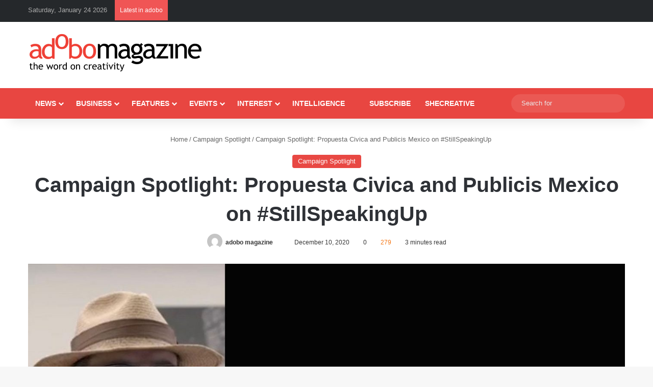

--- FILE ---
content_type: text/html; charset=UTF-8
request_url: https://www.adobomagazine.com/campaign-spotlight/campaign-spotlight-propuesta-civica-and-publicis-mexico-on-stillspeakingup/
body_size: 31147
content:
<!DOCTYPE html><html lang="en-US" class="" data-skin="light"><head><script data-no-optimize="1">var litespeed_docref=sessionStorage.getItem("litespeed_docref");litespeed_docref&&(Object.defineProperty(document,"referrer",{get:function(){return litespeed_docref}}),sessionStorage.removeItem("litespeed_docref"));</script> <meta charset="UTF-8" /><link rel="profile" href="https://gmpg.org/xfn/11" /><link href='https://adobomagazine.com/wp-content/plugins/td-composer/mobile/images/icons/mobile-theme.woff?10' rel='preload' as='font' type='font/woff' crossorigin><link href='https://adobomagazine.com/wp-content/plugins/td-composer/assets/fonts/td-multipurpose/td-multipurpose.ttf' rel='preload' as='font' type='font/woff' crossorigin><link href='https://adobomagazine.com/wp-content/themes/Newspaper/images/icons/newspaper.woff?19' rel='preload' as='font' type='font/woff' crossorigin><meta http-equiv='x-dns-prefetch-control' content='on'><link rel='dns-prefetch' href='//cdnjs.cloudflare.com' /><link rel='dns-prefetch' href='//ajax.googleapis.com' /><link rel='dns-prefetch' href='//fonts.googleapis.com' /><link rel='dns-prefetch' href='//fonts.gstatic.com' /><link rel='dns-prefetch' href='//s.gravatar.com' /><link rel='dns-prefetch' href='//www.google-analytics.com' /><link rel='preload' as='script' href='https://ajax.googleapis.com/ajax/libs/webfont/1/webfont.js'><meta name='robots' content='index, follow, max-image-preview:large, max-snippet:-1, max-video-preview:-1' /><style>img:is([sizes="auto" i], [sizes^="auto," i]) { contain-intrinsic-size: 3000px 1500px }</style> <script id="cookieyes" type="litespeed/javascript" data-src="https://cdn-cookieyes.com/client_data/e6e991b396a645e90560a25a/script.js"></script><script type="litespeed/javascript">window._wca=window._wca||[]</script>  <script id="google_gtagjs-js-consent-mode-data-layer" type="litespeed/javascript">window.dataLayer=window.dataLayer||[];function gtag(){dataLayer.push(arguments)}
gtag('consent','default',{"ad_personalization":"denied","ad_storage":"denied","ad_user_data":"denied","analytics_storage":"denied","functionality_storage":"denied","security_storage":"denied","personalization_storage":"denied","region":["AT","BE","BG","CH","CY","CZ","DE","DK","EE","ES","FI","FR","GB","GR","HR","HU","IE","IS","IT","LI","LT","LU","LV","MT","NL","NO","PL","PT","RO","SE","SI","SK"],"wait_for_update":500});window._googlesitekitConsentCategoryMap={"statistics":["analytics_storage"],"marketing":["ad_storage","ad_user_data","ad_personalization"],"functional":["functionality_storage","security_storage"],"preferences":["personalization_storage"]};window._googlesitekitConsents={"ad_personalization":"denied","ad_storage":"denied","ad_user_data":"denied","analytics_storage":"denied","functionality_storage":"denied","security_storage":"denied","personalization_storage":"denied","region":["AT","BE","BG","CH","CY","CZ","DE","DK","EE","ES","FI","FR","GB","GR","HR","HU","IE","IS","IT","LI","LT","LU","LV","MT","NL","NO","PL","PT","RO","SE","SI","SK"],"wait_for_update":500}</script> <title>Campaign Spotlight: Propuesta Civica and Publicis Mexico on #StillSpeakingUp - adobo Magazine Online</title><link rel="canonical" href="https://www.adobomagazine.com/campaign-spotlight/campaign-spotlight-propuesta-civica-and-publicis-mexico-on-stillspeakingup/" /><meta property="og:locale" content="en_US" /><meta property="og:type" content="article" /><meta property="og:title" content="Campaign Spotlight: Propuesta Civica and Publicis Mexico on #StillSpeakingUp - adobo Magazine Online" /><meta property="og:description" content="MEXICO CITY, MEXICO – Javier Valdez, journalist and writer murdered in Culiacán, Sinaloa, “returns from the death” to demand justice to Andrés Manuel López Obrador and Mexico’s Governors, within the framework of the International Day to End Impunity for Crimes against Journalists &#8211; November 2nd. I’m not afraid because they can’t kill me twice, says Javier &hellip;" /><meta property="og:url" content="https://www.adobomagazine.com/campaign-spotlight/campaign-spotlight-propuesta-civica-and-publicis-mexico-on-stillspeakingup/" /><meta property="og:site_name" content="adobo Magazine Online" /><meta property="article:publisher" content="https://www.facebook.com/adobomagazine/" /><meta property="article:published_time" content="2020-12-10T02:05:33+00:00" /><meta property="og:image" content="https://www.adobomagazine.com/wp-content/uploads/2020/12/Propuesta-Civica-and-Publicis-Mexico-Hero.jpg" /><meta property="og:image:width" content="1440" /><meta property="og:image:height" content="757" /><meta property="og:image:type" content="image/jpeg" /><meta name="author" content="adobo magazine" /><meta name="twitter:card" content="summary_large_image" /><meta name="twitter:creator" content="@adobomagazine" /><meta name="twitter:site" content="@adobomagazine" /><meta name="twitter:label1" content="Written by" /><meta name="twitter:data1" content="adobo magazine" /><meta name="twitter:label2" content="Est. reading time" /><meta name="twitter:data2" content="4 minutes" /> <script type="application/ld+json" class="yoast-schema-graph">{"@context":"https://schema.org","@graph":[{"@type":"Article","@id":"https://www.adobomagazine.com/campaign-spotlight/campaign-spotlight-propuesta-civica-and-publicis-mexico-on-stillspeakingup/#article","isPartOf":{"@id":"https://www.adobomagazine.com/campaign-spotlight/campaign-spotlight-propuesta-civica-and-publicis-mexico-on-stillspeakingup/"},"author":{"name":"adobo magazine","@id":"https://www.adobomagazine.com/#/schema/person/4d06c6b1514cd6cf5ec02a9273a7d74a"},"headline":"Campaign Spotlight: Propuesta Civica and Publicis Mexico on #StillSpeakingUp","datePublished":"2020-12-10T02:05:33+00:00","mainEntityOfPage":{"@id":"https://www.adobomagazine.com/campaign-spotlight/campaign-spotlight-propuesta-civica-and-publicis-mexico-on-stillspeakingup/"},"wordCount":760,"commentCount":0,"image":{"@id":"https://www.adobomagazine.com/campaign-spotlight/campaign-spotlight-propuesta-civica-and-publicis-mexico-on-stillspeakingup/#primaryimage"},"thumbnailUrl":"https://www.adobomagazine.com/wp-content/uploads/2020/12/Propuesta-Civica-and-Publicis-Mexico-Hero.jpg","keywords":["Mexico","Propuesta Civica","publicis","Publicis Mexico"],"articleSection":["Campaign Spotlight"],"inLanguage":"en-US","potentialAction":[{"@type":"CommentAction","name":"Comment","target":["https://www.adobomagazine.com/campaign-spotlight/campaign-spotlight-propuesta-civica-and-publicis-mexico-on-stillspeakingup/#respond"]}]},{"@type":"WebPage","@id":"https://www.adobomagazine.com/campaign-spotlight/campaign-spotlight-propuesta-civica-and-publicis-mexico-on-stillspeakingup/","url":"https://www.adobomagazine.com/campaign-spotlight/campaign-spotlight-propuesta-civica-and-publicis-mexico-on-stillspeakingup/","name":"Campaign Spotlight: Propuesta Civica and Publicis Mexico on #StillSpeakingUp - adobo Magazine Online","isPartOf":{"@id":"https://www.adobomagazine.com/#website"},"primaryImageOfPage":{"@id":"https://www.adobomagazine.com/campaign-spotlight/campaign-spotlight-propuesta-civica-and-publicis-mexico-on-stillspeakingup/#primaryimage"},"image":{"@id":"https://www.adobomagazine.com/campaign-spotlight/campaign-spotlight-propuesta-civica-and-publicis-mexico-on-stillspeakingup/#primaryimage"},"thumbnailUrl":"https://www.adobomagazine.com/wp-content/uploads/2020/12/Propuesta-Civica-and-Publicis-Mexico-Hero.jpg","datePublished":"2020-12-10T02:05:33+00:00","author":{"@id":"https://www.adobomagazine.com/#/schema/person/4d06c6b1514cd6cf5ec02a9273a7d74a"},"breadcrumb":{"@id":"https://www.adobomagazine.com/campaign-spotlight/campaign-spotlight-propuesta-civica-and-publicis-mexico-on-stillspeakingup/#breadcrumb"},"inLanguage":"en-US","potentialAction":[{"@type":"ReadAction","target":["https://www.adobomagazine.com/campaign-spotlight/campaign-spotlight-propuesta-civica-and-publicis-mexico-on-stillspeakingup/"]}]},{"@type":"ImageObject","inLanguage":"en-US","@id":"https://www.adobomagazine.com/campaign-spotlight/campaign-spotlight-propuesta-civica-and-publicis-mexico-on-stillspeakingup/#primaryimage","url":"https://www.adobomagazine.com/wp-content/uploads/2020/12/Propuesta-Civica-and-Publicis-Mexico-Hero.jpg","contentUrl":"https://www.adobomagazine.com/wp-content/uploads/2020/12/Propuesta-Civica-and-Publicis-Mexico-Hero.jpg","width":1440,"height":757},{"@type":"BreadcrumbList","@id":"https://www.adobomagazine.com/campaign-spotlight/campaign-spotlight-propuesta-civica-and-publicis-mexico-on-stillspeakingup/#breadcrumb","itemListElement":[{"@type":"ListItem","position":1,"name":"Home","item":"https://www.adobomagazine.com/"},{"@type":"ListItem","position":2,"name":"Campaign Spotlight: Propuesta Civica and Publicis Mexico on #StillSpeakingUp"}]},{"@type":"WebSite","@id":"https://www.adobomagazine.com/#website","url":"https://www.adobomagazine.com/","name":"adobo Magazine Online","description":"Creativity, Advertising, Design, Media,  Digital Marketing, PR, Asia News","potentialAction":[{"@type":"SearchAction","target":{"@type":"EntryPoint","urlTemplate":"https://www.adobomagazine.com/?s={search_term_string}"},"query-input":{"@type":"PropertyValueSpecification","valueRequired":true,"valueName":"search_term_string"}}],"inLanguage":"en-US"},{"@type":"Person","@id":"https://www.adobomagazine.com/#/schema/person/4d06c6b1514cd6cf5ec02a9273a7d74a","name":"adobo magazine","image":{"@type":"ImageObject","inLanguage":"en-US","@id":"https://www.adobomagazine.com/#/schema/person/image/","url":"https://www.adobomagazine.com/wp-content/litespeed/avatar/f3d7d598bb12db2821a559755a8362ec.jpg?ver=1769070888","contentUrl":"https://www.adobomagazine.com/wp-content/litespeed/avatar/f3d7d598bb12db2821a559755a8362ec.jpg?ver=1769070888","caption":"adobo magazine"},"url":"https://www.adobomagazine.com/author/chaz/"}]}</script> <link rel='dns-prefetch' href='//stats.wp.com' /><link rel='dns-prefetch' href='//www.googletagmanager.com' /><link rel='dns-prefetch' href='//jetpack.wordpress.com' /><link rel='dns-prefetch' href='//s0.wp.com' /><link rel='dns-prefetch' href='//public-api.wordpress.com' /><link rel='dns-prefetch' href='//0.gravatar.com' /><link rel='dns-prefetch' href='//1.gravatar.com' /><link rel='dns-prefetch' href='//2.gravatar.com' /><link rel='dns-prefetch' href='//pagead2.googlesyndication.com' /><link rel="alternate" type="application/rss+xml" title="adobo Magazine Online &raquo; Feed" href="https://www.adobomagazine.com/feed/" /><link rel="alternate" type="application/rss+xml" title="adobo Magazine Online &raquo; Comments Feed" href="https://www.adobomagazine.com/comments/feed/" /><link rel="alternate" type="application/rss+xml" title="adobo Magazine Online &raquo; Campaign Spotlight: Propuesta Civica and Publicis Mexico on #StillSpeakingUp Comments Feed" href="https://www.adobomagazine.com/campaign-spotlight/campaign-spotlight-propuesta-civica-and-publicis-mexico-on-stillspeakingup/feed/" /><style type="text/css">:root{				
			--tie-preset-gradient-1: linear-gradient(135deg, rgba(6, 147, 227, 1) 0%, rgb(155, 81, 224) 100%);
			--tie-preset-gradient-2: linear-gradient(135deg, rgb(122, 220, 180) 0%, rgb(0, 208, 130) 100%);
			--tie-preset-gradient-3: linear-gradient(135deg, rgba(252, 185, 0, 1) 0%, rgba(255, 105, 0, 1) 100%);
			--tie-preset-gradient-4: linear-gradient(135deg, rgba(255, 105, 0, 1) 0%, rgb(207, 46, 46) 100%);
			--tie-preset-gradient-5: linear-gradient(135deg, rgb(238, 238, 238) 0%, rgb(169, 184, 195) 100%);
			--tie-preset-gradient-6: linear-gradient(135deg, rgb(74, 234, 220) 0%, rgb(151, 120, 209) 20%, rgb(207, 42, 186) 40%, rgb(238, 44, 130) 60%, rgb(251, 105, 98) 80%, rgb(254, 248, 76) 100%);
			--tie-preset-gradient-7: linear-gradient(135deg, rgb(255, 206, 236) 0%, rgb(152, 150, 240) 100%);
			--tie-preset-gradient-8: linear-gradient(135deg, rgb(254, 205, 165) 0%, rgb(254, 45, 45) 50%, rgb(107, 0, 62) 100%);
			--tie-preset-gradient-9: linear-gradient(135deg, rgb(255, 203, 112) 0%, rgb(199, 81, 192) 50%, rgb(65, 88, 208) 100%);
			--tie-preset-gradient-10: linear-gradient(135deg, rgb(255, 245, 203) 0%, rgb(182, 227, 212) 50%, rgb(51, 167, 181) 100%);
			--tie-preset-gradient-11: linear-gradient(135deg, rgb(202, 248, 128) 0%, rgb(113, 206, 126) 100%);
			--tie-preset-gradient-12: linear-gradient(135deg, rgb(2, 3, 129) 0%, rgb(40, 116, 252) 100%);
			--tie-preset-gradient-13: linear-gradient(135deg, #4D34FA, #ad34fa);
			--tie-preset-gradient-14: linear-gradient(135deg, #0057FF, #31B5FF);
			--tie-preset-gradient-15: linear-gradient(135deg, #FF007A, #FF81BD);
			--tie-preset-gradient-16: linear-gradient(135deg, #14111E, #4B4462);
			--tie-preset-gradient-17: linear-gradient(135deg, #F32758, #FFC581);

			
					--main-nav-background: #1f2024;
					--main-nav-secondry-background: rgba(0,0,0,0.2);
					--main-nav-primary-color: #0088ff;
					--main-nav-contrast-primary-color: #FFFFFF;
					--main-nav-text-color: #FFFFFF;
					--main-nav-secondry-text-color: rgba(225,255,255,0.5);
					--main-nav-main-border-color: rgba(255,255,255,0.07);
					--main-nav-secondry-border-color: rgba(255,255,255,0.04);
				
			}</style><meta name="viewport" content="width=device-width, initial-scale=1.0" /><link data-optimized="2" rel="stylesheet" href="https://www.adobomagazine.com/wp-content/litespeed/css/15695df38040736266db2a6e27cecad6.css?ver=3ef04" /><style id='jetpack-sharing-buttons-style-inline-css' type='text/css'>.jetpack-sharing-buttons__services-list{display:flex;flex-direction:row;flex-wrap:wrap;gap:0;list-style-type:none;margin:5px;padding:0}.jetpack-sharing-buttons__services-list.has-small-icon-size{font-size:12px}.jetpack-sharing-buttons__services-list.has-normal-icon-size{font-size:16px}.jetpack-sharing-buttons__services-list.has-large-icon-size{font-size:24px}.jetpack-sharing-buttons__services-list.has-huge-icon-size{font-size:36px}@media print{.jetpack-sharing-buttons__services-list{display:none!important}}.editor-styles-wrapper .wp-block-jetpack-sharing-buttons{gap:0;padding-inline-start:0}ul.jetpack-sharing-buttons__services-list.has-background{padding:1.25em 2.375em}</style><style id='global-styles-inline-css' type='text/css'>:root{--wp--preset--aspect-ratio--square: 1;--wp--preset--aspect-ratio--4-3: 4/3;--wp--preset--aspect-ratio--3-4: 3/4;--wp--preset--aspect-ratio--3-2: 3/2;--wp--preset--aspect-ratio--2-3: 2/3;--wp--preset--aspect-ratio--16-9: 16/9;--wp--preset--aspect-ratio--9-16: 9/16;--wp--preset--color--black: #000000;--wp--preset--color--cyan-bluish-gray: #abb8c3;--wp--preset--color--white: #ffffff;--wp--preset--color--pale-pink: #f78da7;--wp--preset--color--vivid-red: #cf2e2e;--wp--preset--color--luminous-vivid-orange: #ff6900;--wp--preset--color--luminous-vivid-amber: #fcb900;--wp--preset--color--light-green-cyan: #7bdcb5;--wp--preset--color--vivid-green-cyan: #00d084;--wp--preset--color--pale-cyan-blue: #8ed1fc;--wp--preset--color--vivid-cyan-blue: #0693e3;--wp--preset--color--vivid-purple: #9b51e0;--wp--preset--color--global-color: #e84641;--wp--preset--gradient--vivid-cyan-blue-to-vivid-purple: linear-gradient(135deg,rgba(6,147,227,1) 0%,rgb(155,81,224) 100%);--wp--preset--gradient--light-green-cyan-to-vivid-green-cyan: linear-gradient(135deg,rgb(122,220,180) 0%,rgb(0,208,130) 100%);--wp--preset--gradient--luminous-vivid-amber-to-luminous-vivid-orange: linear-gradient(135deg,rgba(252,185,0,1) 0%,rgba(255,105,0,1) 100%);--wp--preset--gradient--luminous-vivid-orange-to-vivid-red: linear-gradient(135deg,rgba(255,105,0,1) 0%,rgb(207,46,46) 100%);--wp--preset--gradient--very-light-gray-to-cyan-bluish-gray: linear-gradient(135deg,rgb(238,238,238) 0%,rgb(169,184,195) 100%);--wp--preset--gradient--cool-to-warm-spectrum: linear-gradient(135deg,rgb(74,234,220) 0%,rgb(151,120,209) 20%,rgb(207,42,186) 40%,rgb(238,44,130) 60%,rgb(251,105,98) 80%,rgb(254,248,76) 100%);--wp--preset--gradient--blush-light-purple: linear-gradient(135deg,rgb(255,206,236) 0%,rgb(152,150,240) 100%);--wp--preset--gradient--blush-bordeaux: linear-gradient(135deg,rgb(254,205,165) 0%,rgb(254,45,45) 50%,rgb(107,0,62) 100%);--wp--preset--gradient--luminous-dusk: linear-gradient(135deg,rgb(255,203,112) 0%,rgb(199,81,192) 50%,rgb(65,88,208) 100%);--wp--preset--gradient--pale-ocean: linear-gradient(135deg,rgb(255,245,203) 0%,rgb(182,227,212) 50%,rgb(51,167,181) 100%);--wp--preset--gradient--electric-grass: linear-gradient(135deg,rgb(202,248,128) 0%,rgb(113,206,126) 100%);--wp--preset--gradient--midnight: linear-gradient(135deg,rgb(2,3,129) 0%,rgb(40,116,252) 100%);--wp--preset--font-size--small: 13px;--wp--preset--font-size--medium: 20px;--wp--preset--font-size--large: 36px;--wp--preset--font-size--x-large: 42px;--wp--preset--spacing--20: 0.44rem;--wp--preset--spacing--30: 0.67rem;--wp--preset--spacing--40: 1rem;--wp--preset--spacing--50: 1.5rem;--wp--preset--spacing--60: 2.25rem;--wp--preset--spacing--70: 3.38rem;--wp--preset--spacing--80: 5.06rem;--wp--preset--shadow--natural: 6px 6px 9px rgba(0, 0, 0, 0.2);--wp--preset--shadow--deep: 12px 12px 50px rgba(0, 0, 0, 0.4);--wp--preset--shadow--sharp: 6px 6px 0px rgba(0, 0, 0, 0.2);--wp--preset--shadow--outlined: 6px 6px 0px -3px rgba(255, 255, 255, 1), 6px 6px rgba(0, 0, 0, 1);--wp--preset--shadow--crisp: 6px 6px 0px rgba(0, 0, 0, 1);}:where(.is-layout-flex){gap: 0.5em;}:where(.is-layout-grid){gap: 0.5em;}body .is-layout-flex{display: flex;}.is-layout-flex{flex-wrap: wrap;align-items: center;}.is-layout-flex > :is(*, div){margin: 0;}body .is-layout-grid{display: grid;}.is-layout-grid > :is(*, div){margin: 0;}:where(.wp-block-columns.is-layout-flex){gap: 2em;}:where(.wp-block-columns.is-layout-grid){gap: 2em;}:where(.wp-block-post-template.is-layout-flex){gap: 1.25em;}:where(.wp-block-post-template.is-layout-grid){gap: 1.25em;}.has-black-color{color: var(--wp--preset--color--black) !important;}.has-cyan-bluish-gray-color{color: var(--wp--preset--color--cyan-bluish-gray) !important;}.has-white-color{color: var(--wp--preset--color--white) !important;}.has-pale-pink-color{color: var(--wp--preset--color--pale-pink) !important;}.has-vivid-red-color{color: var(--wp--preset--color--vivid-red) !important;}.has-luminous-vivid-orange-color{color: var(--wp--preset--color--luminous-vivid-orange) !important;}.has-luminous-vivid-amber-color{color: var(--wp--preset--color--luminous-vivid-amber) !important;}.has-light-green-cyan-color{color: var(--wp--preset--color--light-green-cyan) !important;}.has-vivid-green-cyan-color{color: var(--wp--preset--color--vivid-green-cyan) !important;}.has-pale-cyan-blue-color{color: var(--wp--preset--color--pale-cyan-blue) !important;}.has-vivid-cyan-blue-color{color: var(--wp--preset--color--vivid-cyan-blue) !important;}.has-vivid-purple-color{color: var(--wp--preset--color--vivid-purple) !important;}.has-black-background-color{background-color: var(--wp--preset--color--black) !important;}.has-cyan-bluish-gray-background-color{background-color: var(--wp--preset--color--cyan-bluish-gray) !important;}.has-white-background-color{background-color: var(--wp--preset--color--white) !important;}.has-pale-pink-background-color{background-color: var(--wp--preset--color--pale-pink) !important;}.has-vivid-red-background-color{background-color: var(--wp--preset--color--vivid-red) !important;}.has-luminous-vivid-orange-background-color{background-color: var(--wp--preset--color--luminous-vivid-orange) !important;}.has-luminous-vivid-amber-background-color{background-color: var(--wp--preset--color--luminous-vivid-amber) !important;}.has-light-green-cyan-background-color{background-color: var(--wp--preset--color--light-green-cyan) !important;}.has-vivid-green-cyan-background-color{background-color: var(--wp--preset--color--vivid-green-cyan) !important;}.has-pale-cyan-blue-background-color{background-color: var(--wp--preset--color--pale-cyan-blue) !important;}.has-vivid-cyan-blue-background-color{background-color: var(--wp--preset--color--vivid-cyan-blue) !important;}.has-vivid-purple-background-color{background-color: var(--wp--preset--color--vivid-purple) !important;}.has-black-border-color{border-color: var(--wp--preset--color--black) !important;}.has-cyan-bluish-gray-border-color{border-color: var(--wp--preset--color--cyan-bluish-gray) !important;}.has-white-border-color{border-color: var(--wp--preset--color--white) !important;}.has-pale-pink-border-color{border-color: var(--wp--preset--color--pale-pink) !important;}.has-vivid-red-border-color{border-color: var(--wp--preset--color--vivid-red) !important;}.has-luminous-vivid-orange-border-color{border-color: var(--wp--preset--color--luminous-vivid-orange) !important;}.has-luminous-vivid-amber-border-color{border-color: var(--wp--preset--color--luminous-vivid-amber) !important;}.has-light-green-cyan-border-color{border-color: var(--wp--preset--color--light-green-cyan) !important;}.has-vivid-green-cyan-border-color{border-color: var(--wp--preset--color--vivid-green-cyan) !important;}.has-pale-cyan-blue-border-color{border-color: var(--wp--preset--color--pale-cyan-blue) !important;}.has-vivid-cyan-blue-border-color{border-color: var(--wp--preset--color--vivid-cyan-blue) !important;}.has-vivid-purple-border-color{border-color: var(--wp--preset--color--vivid-purple) !important;}.has-vivid-cyan-blue-to-vivid-purple-gradient-background{background: var(--wp--preset--gradient--vivid-cyan-blue-to-vivid-purple) !important;}.has-light-green-cyan-to-vivid-green-cyan-gradient-background{background: var(--wp--preset--gradient--light-green-cyan-to-vivid-green-cyan) !important;}.has-luminous-vivid-amber-to-luminous-vivid-orange-gradient-background{background: var(--wp--preset--gradient--luminous-vivid-amber-to-luminous-vivid-orange) !important;}.has-luminous-vivid-orange-to-vivid-red-gradient-background{background: var(--wp--preset--gradient--luminous-vivid-orange-to-vivid-red) !important;}.has-very-light-gray-to-cyan-bluish-gray-gradient-background{background: var(--wp--preset--gradient--very-light-gray-to-cyan-bluish-gray) !important;}.has-cool-to-warm-spectrum-gradient-background{background: var(--wp--preset--gradient--cool-to-warm-spectrum) !important;}.has-blush-light-purple-gradient-background{background: var(--wp--preset--gradient--blush-light-purple) !important;}.has-blush-bordeaux-gradient-background{background: var(--wp--preset--gradient--blush-bordeaux) !important;}.has-luminous-dusk-gradient-background{background: var(--wp--preset--gradient--luminous-dusk) !important;}.has-pale-ocean-gradient-background{background: var(--wp--preset--gradient--pale-ocean) !important;}.has-electric-grass-gradient-background{background: var(--wp--preset--gradient--electric-grass) !important;}.has-midnight-gradient-background{background: var(--wp--preset--gradient--midnight) !important;}.has-small-font-size{font-size: var(--wp--preset--font-size--small) !important;}.has-medium-font-size{font-size: var(--wp--preset--font-size--medium) !important;}.has-large-font-size{font-size: var(--wp--preset--font-size--large) !important;}.has-x-large-font-size{font-size: var(--wp--preset--font-size--x-large) !important;}
:where(.wp-block-post-template.is-layout-flex){gap: 1.25em;}:where(.wp-block-post-template.is-layout-grid){gap: 1.25em;}
:where(.wp-block-columns.is-layout-flex){gap: 2em;}:where(.wp-block-columns.is-layout-grid){gap: 2em;}
:root :where(.wp-block-pullquote){font-size: 1.5em;line-height: 1.6;}</style><style id='woocommerce-inline-inline-css' type='text/css'>.woocommerce form .form-row .required { visibility: visible; }</style><style id='heateor_sss_frontend_css-inline-css' type='text/css'>.heateor_sss_button_instagram span.heateor_sss_svg,a.heateor_sss_instagram span.heateor_sss_svg{background:radial-gradient(circle at 30% 107%,#fdf497 0,#fdf497 5%,#fd5949 45%,#d6249f 60%,#285aeb 90%)}.heateor_sss_horizontal_sharing .heateor_sss_svg,.heateor_sss_standard_follow_icons_container .heateor_sss_svg{color:#fff;border-width:0px;border-style:solid;border-color:transparent}.heateor_sss_horizontal_sharing .heateorSssTCBackground{color:#666}.heateor_sss_horizontal_sharing span.heateor_sss_svg:hover,.heateor_sss_standard_follow_icons_container span.heateor_sss_svg:hover{border-color:transparent;}.heateor_sss_vertical_sharing span.heateor_sss_svg,.heateor_sss_floating_follow_icons_container span.heateor_sss_svg{color:#fff;border-width:0px;border-style:solid;border-color:transparent;}.heateor_sss_vertical_sharing .heateorSssTCBackground{color:#666;}.heateor_sss_vertical_sharing span.heateor_sss_svg:hover,.heateor_sss_floating_follow_icons_container span.heateor_sss_svg:hover{border-color:transparent;}@media screen and (max-width:783px) {.heateor_sss_vertical_sharing{display:none!important}}</style><style id='tie-css-print-inline-css' type='text/css'>.wf-active body{font-family: 'Roboto';}.wf-active .logo-text,.wf-active h1,.wf-active h2,.wf-active h3,.wf-active h4,.wf-active h5,.wf-active h6,.wf-active .the-subtitle{font-family: 'Poppins';}#main-nav .main-menu > ul > li > a{text-transform: uppercase;}#main-nav .main-menu > ul ul li a{text-transform: uppercase;}:root:root{--brand-color: #e84641;--dark-brand-color: #b6140f;--bright-color: #FFFFFF;--base-color: #2c2f34;}#reading-position-indicator{box-shadow: 0 0 10px rgba( 232,70,65,0.7);}#main-nav ul.menu > li.tie-current-menu > a,#main-nav ul.menu > li:hover > a,#main-nav .spinner > div,.main-menu .mega-links-head:after{background-color: #34495e !important;}#main-nav a,#main-nav .dropdown-social-icons li a span,#autocomplete-suggestions.search-in-main-nav a {color: #FFFFFF !important;}#main-nav .main-menu ul.menu > li.tie-current-menu,#theme-header nav .menu > li > .menu-sub-content{border-color: #34495e;}#main-nav .spinner-circle:after{color: #34495e !important;}:root:root{--brand-color: #e84641;--dark-brand-color: #b6140f;--bright-color: #FFFFFF;--base-color: #2c2f34;}#reading-position-indicator{box-shadow: 0 0 10px rgba( 232,70,65,0.7);}#main-nav ul.menu > li.tie-current-menu > a,#main-nav ul.menu > li:hover > a,#main-nav .spinner > div,.main-menu .mega-links-head:after{background-color: #34495e !important;}#main-nav a,#main-nav .dropdown-social-icons li a span,#autocomplete-suggestions.search-in-main-nav a {color: #FFFFFF !important;}#main-nav .main-menu ul.menu > li.tie-current-menu,#theme-header nav .menu > li > .menu-sub-content{border-color: #34495e;}#main-nav .spinner-circle:after{color: #34495e !important;}#top-nav,#top-nav .sub-menu,#top-nav .comp-sub-menu,#top-nav .ticker-content,#top-nav .ticker-swipe,.top-nav-boxed #top-nav .topbar-wrapper,.top-nav-dark .top-menu ul,#autocomplete-suggestions.search-in-top-nav{background-color : #25282b;}#top-nav *,#autocomplete-suggestions.search-in-top-nav{border-color: rgba( #FFFFFF,0.08);}#top-nav .icon-basecloud-bg:after{color: #25282b;}#top-nav a:not(:hover),#top-nav input,#top-nav #search-submit,#top-nav .fa-spinner,#top-nav .dropdown-social-icons li a span,#top-nav .components > li .social-link:not(:hover) span,#autocomplete-suggestions.search-in-top-nav a{color: #ffffff;}#top-nav input::-moz-placeholder{color: #ffffff;}#top-nav input:-moz-placeholder{color: #ffffff;}#top-nav input:-ms-input-placeholder{color: #ffffff;}#top-nav input::-webkit-input-placeholder{color: #ffffff;}#top-nav,.search-in-top-nav{--tie-buttons-color: #34495e;--tie-buttons-border-color: #34495e;--tie-buttons-text: #FFFFFF;--tie-buttons-hover-color: #162b40;}#top-nav a:hover,#top-nav .menu li:hover > a,#top-nav .menu > .tie-current-menu > a,#top-nav .components > li:hover > a,#top-nav .components #search-submit:hover,#autocomplete-suggestions.search-in-top-nav .post-title a:hover{color: #34495e;}#top-nav,#top-nav .comp-sub-menu,#top-nav .tie-weather-widget{color: #aaaaaa;}#autocomplete-suggestions.search-in-top-nav .post-meta,#autocomplete-suggestions.search-in-top-nav .post-meta a:not(:hover){color: rgba( 170,170,170,0.7 );}#top-nav .weather-icon .icon-cloud,#top-nav .weather-icon .icon-basecloud-bg,#top-nav .weather-icon .icon-cloud-behind{color: #aaaaaa !important;}#main-nav,#main-nav .menu-sub-content,#main-nav .comp-sub-menu,#main-nav ul.cats-vertical li a.is-active,#main-nav ul.cats-vertical li a:hover,#autocomplete-suggestions.search-in-main-nav{background-color: #e84641;}#main-nav{border-width: 0;}#theme-header #main-nav:not(.fixed-nav){bottom: 0;}#main-nav .icon-basecloud-bg:after{color: #e84641;}#autocomplete-suggestions.search-in-main-nav{border-color: rgba(255,255,255,0.07);}.main-nav-boxed #main-nav .main-menu-wrapper{border-width: 0;}#theme-header:not(.main-nav-boxed) #main-nav,.main-nav-boxed .main-menu-wrapper{border-right: 0 none !important;border-left : 0 none !important;border-top : 0 none !important;}#theme-header:not(.main-nav-boxed) #main-nav,.main-nav-boxed .main-menu-wrapper{border-right: 0 none !important;border-left : 0 none !important;border-bottom : 0 none !important;}.main-nav,.search-in-main-nav{--main-nav-primary-color: #34495e;--tie-buttons-color: #34495e;--tie-buttons-border-color: #34495e;--tie-buttons-text: #FFFFFF;--tie-buttons-hover-color: #162b40;}#main-nav .mega-links-head:after,#main-nav .cats-horizontal a.is-active,#main-nav .cats-horizontal a:hover,#main-nav .spinner > div{background-color: #34495e;}#main-nav .menu ul li:hover > a,#main-nav .menu ul li.current-menu-item:not(.mega-link-column) > a,#main-nav .components a:hover,#main-nav .components > li:hover > a,#main-nav #search-submit:hover,#main-nav .cats-vertical a.is-active,#main-nav .cats-vertical a:hover,#main-nav .mega-menu .post-meta a:hover,#main-nav .mega-menu .post-box-title a:hover,#autocomplete-suggestions.search-in-main-nav a:hover,#main-nav .spinner-circle:after{color: #34495e;}#main-nav .menu > li.tie-current-menu > a,#main-nav .menu > li:hover > a,.theme-header #main-nav .mega-menu .cats-horizontal a.is-active,.theme-header #main-nav .mega-menu .cats-horizontal a:hover{color: #FFFFFF;}#main-nav .menu > li.tie-current-menu > a:before,#main-nav .menu > li:hover > a:before{border-top-color: #FFFFFF;}#main-nav,#main-nav input,#main-nav #search-submit,#main-nav .fa-spinner,#main-nav .comp-sub-menu,#main-nav .tie-weather-widget{color: #e8e8e8;}#main-nav input::-moz-placeholder{color: #e8e8e8;}#main-nav input:-moz-placeholder{color: #e8e8e8;}#main-nav input:-ms-input-placeholder{color: #e8e8e8;}#main-nav input::-webkit-input-placeholder{color: #e8e8e8;}#main-nav .mega-menu .post-meta,#main-nav .mega-menu .post-meta a,#autocomplete-suggestions.search-in-main-nav .post-meta{color: rgba(232,232,232,0.6);}#main-nav .weather-icon .icon-cloud,#main-nav .weather-icon .icon-basecloud-bg,#main-nav .weather-icon .icon-cloud-behind{color: #e8e8e8 !important;}.tie-tiktok-header{overflow: hidden;margin-bottom: 10px;}.tie-tiktok-avatar a {width: 70px;height: 70px;display: block;position: relative;float: left;margin-right: 15px;}.tie-tiktok-avatar img {border-radius: 50%;}.tie-tiktok-username {display: block;font-size: 1.4em;}.tie-tiktok-desc {margin-top: 8px;}.entry-header { display: block !important;}._field-wrapper { position: relative; background-color: #fff;}</style> <script id="cookie-law-info-wca-js-before" type="litespeed/javascript">const _ckyGsk=!0</script> <script type="litespeed/javascript" data-src="https://www.adobomagazine.com/wp-includes/js/jquery/jquery.min.js" id="jquery-core-js"></script> <script id="wc-add-to-cart-js-extra" type="litespeed/javascript">var wc_add_to_cart_params={"ajax_url":"\/wp-admin\/admin-ajax.php","wc_ajax_url":"\/?wc-ajax=%%endpoint%%","i18n_view_cart":"View cart","cart_url":"https:\/\/www.adobomagazine.com\/cart\/","is_cart":"","cart_redirect_after_add":"yes"}</script> <script id="woocommerce-js-extra" type="litespeed/javascript">var woocommerce_params={"ajax_url":"\/wp-admin\/admin-ajax.php","wc_ajax_url":"\/?wc-ajax=%%endpoint%%","i18n_password_show":"Show password","i18n_password_hide":"Hide password"}</script> <script type="text/javascript" src="https://stats.wp.com/s-202604.js" id="woocommerce-analytics-js" defer="defer" data-wp-strategy="defer"></script> 
 <script type="litespeed/javascript" data-src="https://www.googletagmanager.com/gtag/js?id=G-HF6DZBT13D" id="google_gtagjs-js"></script> <script id="google_gtagjs-js-after" type="litespeed/javascript">window.dataLayer=window.dataLayer||[];function gtag(){dataLayer.push(arguments)}
gtag("set","linker",{"domains":["www.adobomagazine.com"]});gtag("js",new Date());gtag("set","developer_id.dZTNiMT",!0);gtag("config","G-HF6DZBT13D")</script> <link rel="https://api.w.org/" href="https://www.adobomagazine.com/wp-json/" /><link rel="alternate" title="JSON" type="application/json" href="https://www.adobomagazine.com/wp-json/wp/v2/posts/97858" /><link rel="EditURI" type="application/rsd+xml" title="RSD" href="https://www.adobomagazine.com/xmlrpc.php?rsd" /><meta name="generator" content="WordPress 6.7.4" /><meta name="generator" content="WooCommerce 10.3.7" /><link rel='shortlink' href='https://www.adobomagazine.com/?p=97858' /><link rel="alternate" title="oEmbed (JSON)" type="application/json+oembed" href="https://www.adobomagazine.com/wp-json/oembed/1.0/embed?url=https%3A%2F%2Fwww.adobomagazine.com%2Fcampaign-spotlight%2Fcampaign-spotlight-propuesta-civica-and-publicis-mexico-on-stillspeakingup%2F" /><link rel="alternate" title="oEmbed (XML)" type="text/xml+oembed" href="https://www.adobomagazine.com/wp-json/oembed/1.0/embed?url=https%3A%2F%2Fwww.adobomagazine.com%2Fcampaign-spotlight%2Fcampaign-spotlight-propuesta-civica-and-publicis-mexico-on-stillspeakingup%2F&#038;format=xml" /><meta name="generator" content="Site Kit by Google 1.170.0" /><script async src=https://pagead2.googlesyndication.com/pagead/js/adsbygoogle.js?client=ca-pub-8053600847019577

     crossorigin="anonymous"></script>  <script type="litespeed/javascript">(function(w,d,s,l,i){w[l]=w[l]||[];w[l].push({'gtm.start':new Date().getTime(),event:'gtm.js'});var f=d.getElementsByTagName(s)[0],j=d.createElement(s),dl=l!='dataLayer'?'&l='+l:'';j.async=!0;j.src='https://www.googletagmanager.com/gtm.js?id='+i+dl;f.parentNode.insertBefore(j,f)})(window,document,'script','dataLayer','GTM-K4CWGDJ')</script>  <script type="litespeed/javascript" data-src="https://securepubads.g.doubleclick.net/tag/js/gpt.js"></script> <script type="litespeed/javascript">window.googletag=window.googletag||{cmd:[]};googletag.cmd.push(function(){googletag.defineSlot('/38827283/adobo-leaderboard-desktop',[728,90],'div-gpt-ad-1568114473599-0').addService(googletag.pubads());googletag.defineSlot('/38827283/top-leaderboard-mobile',[320,50],'div-gpt-ad-1563258272486-0').addService(googletag.pubads());googletag.defineSlot('/38827283/adobo-footer-desktop',[728,90],'div-gpt-ad-1568114807984-0').addService(googletag.pubads());googletag.defineSlot('/38827283/bottom-leaderboard-mobile',[320,50],'div-gpt-ad-1563259472546-0').addService(googletag.pubads());googletag.defineSlot('/38827283/adobo-billboard-desktop',[[728,90],[970,250],[320,50]],'div-gpt-ad-1591252614458-0').addService(googletag.pubads());googletag.defineSlot('/38827283/adobo-floating-leaderboard-desktop',[[728,90],[320,50]],'div-gpt-ad-1591252691241-0').addService(googletag.pubads());googletag.defineSlot('/38827283/adobo-homepage-mid-sidebar-desktop',[300,250],'div-gpt-ad-1589429113763-0').addService(googletag.pubads());googletag.defineSlot('/38827283/adobo-mid-article-sidebar-desktop',[[300,250],[300,300]],'div-gpt-ad-1589429137037-0').addService(googletag.pubads());googletag.defineSlot('/38827283/adobo-mid-article-leaderboard-desktop',[[728,90],[320,50]],'div-gpt-ad-1591252746158-0').addService(googletag.pubads());googletag.defineSlot('/38827283/adobo-bottom-sidebar-desktop',[[300,250],[300,300]],'div-gpt-ad-1589429188388-0').addService(googletag.pubads());googletag.defineSlot('/38827283/adobo-top-content-leaderboard-desktop',[728,90],'div-gpt-ad-1589429221112-0').addService(googletag.pubads());googletag.defineSlot('/38827283/adobo-mid-content-leaderboard-desktop',[728,90],'div-gpt-ad-1589429256795-0').addService(googletag.pubads());googletag.defineSlot('/38827283/adobo-bottom-content-leaderboard-desktop',[728,90],'div-gpt-ad-1589429283270-0').addService(googletag.pubads());googletag.defineSlot('/38827283/adobo-mid-content-rectangle-mobile',[300,250],'div-gpt-ad-1589429312111-0').addService(googletag.pubads());googletag.defineSlot('/38827283/adb-sidebar',[[300,300],[300,250]],'div-gpt-ad-1591160118178-0').addService(googletag.pubads());googletag.defineOutOfPageSlot('/38827283/Innity_Desktop_UT','div-gpt-ad-1605530245152-0').addService(googletag.pubads());googletag.defineOutOfPageSlot('/38827283/Innity_Mobile_UT','div-gpt-ad-1605530345428-0').addService(googletag.pubads());googletag.defineSlot('/38827283/adobo-bottom-sidebar-desktop',[[300,300],[300,250]],'div-gpt-ad-1654569149276-0').addService(googletag.pubads());googletag.defineSlot('/38827283/adobo-in-article-ad',[[468,60],[320,100],[300,100],[328,50],[320,50]],'div-gpt-ad-1602590781634-0').addService(googletag.pubads());googletag.pubads().collapseEmptyDivs();googletag.enableServices()})</script> <script type="litespeed/javascript" data-src="https://securepubads.g.doubleclick.net/tag/js/gpt.js"></script> <script type="litespeed/javascript">window.googletag=window.googletag||{cmd:[]};googletag.cmd.push(function(){googletag.pubads().enableSingleRequest();googletag.pubads().collapseEmptyDivs();googletag.enableServices()})</script> <script id="mcjs" type="litespeed/javascript">!function(c,h,i,m,p){m=c.createElement(h),p=c.getElementsByTagName(h)[0],m.async=1,m.src=i,p.parentNode.insertBefore(m,p)}(document,"script","https://chimpstatic.com/mcjs-connected/js/users/64418b2d6c8f9d1da4dc4bbd9/ffd9cfbde0e68f47d22b5cdf1.js")</script> <style>.wdgk_donation_content a.button.wdgk_add_donation { background-color: #289dcc !important; } .wdgk_donation_content a.button.wdgk_add_donation { color: #FFFFFF !important; }</style><style>img#wpstats{display:none}</style><meta http-equiv="X-UA-Compatible" content="IE=edge"><script id="ebx" type="litespeed/javascript" data-src="//applets.ebxcdn.com/ebx.js"></script> <noscript><style>.woocommerce-product-gallery{ opacity: 1 !important; }</style></noscript><meta name="google-adsense-platform-account" content="ca-host-pub-2644536267352236"><meta name="google-adsense-platform-domain" content="sitekit.withgoogle.com"> <script type="litespeed/javascript" data-src="https://www.googletagmanager.com/gtag/js?id=UA-49861136-1"></script> <script type="litespeed/javascript">window.dataLayer=window.dataLayer||[];function gtag(){dataLayer.push(arguments)}
gtag('js',new Date());gtag('config','UA-49861136-1')</script>  <script type="litespeed/javascript">(function(w,d,s,l,i){w[l]=w[l]||[];w[l].push({'gtm.start':new Date().getTime(),event:'gtm.js'});var f=d.getElementsByTagName(s)[0],j=d.createElement(s),dl=l!='dataLayer'?'&l='+l:'';j.async=!0;j.src='https://www.googletagmanager.com/gtm.js?id='+i+dl;f.parentNode.insertBefore(j,f)})(window,document,'script','dataLayer','GTM-T4445FT')</script>  <script type="litespeed/javascript" data-src="https://pagead2.googlesyndication.com/pagead/js/adsbygoogle.js?client=ca-pub-8053600847019577&amp;host=ca-host-pub-2644536267352236" crossorigin="anonymous"></script> <link rel="icon" href="https://www.adobomagazine.com/wp-content/uploads/2020/05/adobo-100x100.png" sizes="32x32" /><link rel="icon" href="https://www.adobomagazine.com/wp-content/uploads/2020/05/adobo.png" sizes="192x192" /><link rel="apple-touch-icon" href="https://www.adobomagazine.com/wp-content/uploads/2020/05/adobo.png" /><meta name="msapplication-TileImage" content="https://www.adobomagazine.com/wp-content/uploads/2020/05/adobo.png" /></head><body id="tie-body" class="post-template-default single single-post postid-97858 single-format-standard theme-jannah tie-no-js td-standard-pack woocommerce-no-js wrapper-has-shadow block-head-8 magazine2 is-thumb-overlay-disabled is-desktop is-header-layout-3 has-header-ad sidebar-right has-sidebar post-layout-7 full-width-title-full-width-media hide_share_post_top hide_share_post_bottom hide_sidebars">
<noscript>
<iframe data-lazyloaded="1" src="about:blank" data-litespeed-src="https://www.googletagmanager.com/ns.html?id=GTM-T4445FT" height="0" width="0" style="display:none;visibility:hidden"></iframe>
</noscript>
<noscript><iframe data-lazyloaded="1" src="about:blank" data-litespeed-src="https://www.googletagmanager.com/ns.html?id=GTM-K4CWGDJ"
height="0" width="0" style="display:none;visibility:hidden"></iframe></noscript><div class="background-overlay"><div id="tie-container" class="site tie-container"><div id="tie-wrapper"><header id="theme-header" class="theme-header header-layout-3 main-nav-dark main-nav-default-dark main-nav-below has-stream-item top-nav-active top-nav-dark top-nav-default-dark top-nav-above has-shadow has-normal-width-logo mobile-header-default"><nav id="top-nav"  class="has-date-breaking-components top-nav header-nav has-breaking-news" aria-label="Secondary Navigation"><div class="container"><div class="topbar-wrapper"><div class="topbar-today-date">
Saturday, January 24 2026</div><div class="tie-alignleft"><div class="breaking controls-is-active"><span class="breaking-title">
<span class="tie-icon-bolt breaking-icon" aria-hidden="true"></span>
<span class="breaking-title-text">Latest in adobo</span>
</span><ul id="breaking-news-in-header" class="breaking-news" data-type="reveal" data-arrows="true"><li class="news-item">
<a href="https://www.adobomagazine.com/featured/after-decades-of-being-snubbed-a-horror-film-becomes-the-most-nominated-in-oscar-history/">After decades of being snubbed, a horror film becomes the most nominated in Oscar history</a></li><li class="news-item">
<a href="https://www.adobomagazine.com/brand-business/gma-network-marks-diamond-year-with-ratings-digital-and-global-wins/">GMA Network marks diamond year with ratings, digital, and global wins</a></li><li class="news-item">
<a href="https://www.adobomagazine.com/campaign-spotlight/tbwasingapore-fairprice-spotlight-everyday-moments-in-chinese-new-year-2026-campaign/">TBWA\Singapore, FairPrice spotlight everyday moments in Chinese New Year 2026 campaign</a></li><li class="news-item">
<a href="https://www.adobomagazine.com/campaign-spotlight/rhb-the-shout-group-spotlight-dignity-and-self-worth-in-chinese-new-year-film/">RHB, THE SHOUT GROUP spotlight dignity and self-worth in Chinese New Year film</a></li><li class="news-item">
<a href="https://www.adobomagazine.com/campaign-spotlight/r-ga-we-are-warriors-and-powerhouse-unveil-visual-identity-for-blak-powerhouse-2026/">R/GA, We Are Warriors and Powerhouse unveil visual identity for Blak Powerhouse 2026</a></li><li class="news-item">
<a href="https://www.adobomagazine.com/campaign-spotlight/helsinkis-viral-invitation-invites-pamela-anderson-to-reclaim-her-finnish-name/">Helsinki’s viral invitation invites Pamela Anderson to reclaim her Finnish name</a></li><li class="news-item">
<a href="https://www.adobomagazine.com/brand-business/sirenxyz-launches-in-london-to-reshape-branded-storytelling-through-a-female-lens/">SirenXYZ launches in London to reshape branded storytelling through a female lens</a></li><li class="news-item">
<a href="https://www.adobomagazine.com/campaign-spotlight/volvo-malaysia-launches-selamat-turning-safety-into-a-national-conversation/">Volvo Malaysia ‘launches’ SELAMAT, turning safety into a national conversation</a></li><li class="news-item">
<a href="https://www.adobomagazine.com/people/havas-cx-india-strengthens-leadership-with-amandeep-singh-kochar-appointment/">Havas CX India strengthens leadership with Amandeep Singh Kochar appointment</a></li><li class="news-item">
<a href="https://www.adobomagazine.com/people/wondrlab-names-shidush-contractor-coo-to-lead-influencer-marketing-transformation/">Wondrlab names Shidush Contractor COO to lead influencer marketing transformation</a></li></ul></div></div><div class="tie-alignright"><ul class="components"><li class="social-icons-item"><a class="social-link facebook-social-icon" rel="external noopener nofollow" target="_blank" href="https://www.facebook.com/adobomagazine/"><span class="tie-social-icon tie-icon-facebook"></span><span class="screen-reader-text">Facebook</span></a></li><li class="social-icons-item"><a class="social-link twitter-social-icon" rel="external noopener nofollow" target="_blank" href="https://twitter.com/adobomagazine"><span class="tie-social-icon tie-icon-twitter"></span><span class="screen-reader-text">X</span></a></li><li class="social-icons-item"><a class="social-link linkedin-social-icon" rel="external noopener nofollow" target="_blank" href="https://www.linkedin.com/company/adobomagazine/"><span class="tie-social-icon tie-icon-linkedin"></span><span class="screen-reader-text">LinkedIn</span></a></li><li class="social-icons-item"><a class="social-link youtube-social-icon" rel="external noopener nofollow" target="_blank" href="https://www.youtube.com/channel/UCEZh50Y6dR3mD8i05F919BQ"><span class="tie-social-icon tie-icon-youtube"></span><span class="screen-reader-text">YouTube</span></a></li><li class="social-icons-item"><a class="social-link instagram-social-icon" rel="external noopener nofollow" target="_blank" href="https://www.instagram.com/adobomagazine"><span class="tie-social-icon tie-icon-instagram"></span><span class="screen-reader-text">Instagram</span></a></li><li class=" popup-login-icon menu-item custom-menu-link">
<a href="#" class="lgoin-btn tie-popup-trigger">
<span class="tie-icon-author" aria-hidden="true"></span>
<span class="screen-reader-text">Log In</span>			</a></li><li class="random-post-icon menu-item custom-menu-link">
<a href="/campaign-spotlight/campaign-spotlight-propuesta-civica-and-publicis-mexico-on-stillspeakingup/?random-post=1" class="random-post" title="Random Article" rel="nofollow">
<span class="tie-icon-random" aria-hidden="true"></span>
<span class="screen-reader-text">Random Article</span>
</a></li></ul></div></div></div></nav><div class="container header-container"><div class="tie-row logo-row"><div class="logo-wrapper"><div class="tie-col-md-4 logo-container clearfix"><div id="mobile-header-components-area_1" class="mobile-header-components"><ul class="components"><li class="mobile-component_menu custom-menu-link"><a href="#" id="mobile-menu-icon" class=""><span class="tie-mobile-menu-icon nav-icon is-layout-1"></span><span class="screen-reader-text">Menu</span></a></li></ul></div><div id="logo" class="image-logo" style="margin-top: 20px; margin-bottom: 20px;">
<a title="adobo Magazine Online" href="https://www.adobomagazine.com/">
<picture class="tie-logo-default tie-logo-picture">
<source class="tie-logo-source-default tie-logo-source" srcset="https://www.adobomagazine.com/wp-content/uploads/2022/06/adobo-magazine-rtlogo.png 2x, https://www.adobomagazine.com/wp-content/uploads/2022/06/adobo-magazine-80xlogo.png 1x">
<img data-lazyloaded="1" src="[data-uri]" class="tie-logo-img-default tie-logo-img" data-src="https://www.adobomagazine.com/wp-content/uploads/2022/06/adobo-magazine-80xlogo.png" alt="adobo Magazine Online" width="345" height="80" style="max-height:80px; width: auto;" />
</picture>
</a></div><div id="mobile-header-components-area_2" class="mobile-header-components"><ul class="components"><li class="mobile-component_search custom-menu-link">
<a href="#" class="tie-search-trigger-mobile">
<span class="tie-icon-search tie-search-icon" aria-hidden="true"></span>
<span class="screen-reader-text">Search for</span>
</a></li></ul></div></div></div><div class="tie-col-md-8 stream-item stream-item-top-wrapper"><div class="stream-item-top"><div class="stream-item-size" style="max-width:728px; min-height:90px;"><div id='div-gpt-ad-1568114473599-0' style='min-width: 728px; min-height: 90px;'> <script type="litespeed/javascript">googletag.cmd.push(function(){googletag.display('div-gpt-ad-1568114473599-0')})</script> </div></div></div></div></div></div><div class="main-nav-wrapper"><nav id="main-nav"  class="main-nav header-nav menu-style-default menu-style-solid-bg"  aria-label="Primary Navigation"><div class="container"><div class="main-menu-wrapper"><div id="menu-components-wrap"><div class="main-menu main-menu-wrap"><div id="main-nav-menu" class="main-menu header-menu"><ul id="menu-main-menu" class="menu"><li id="menu-item-48211" class="menu-item menu-item-type-custom menu-item-object-custom menu-item-has-children menu-item-48211"><a href="#">News</a><ul class="sub-menu menu-sub-content"><li id="menu-item-48213" class="menu-item menu-item-type-taxonomy menu-item-object-category menu-item-48213"><a href="https://www.adobomagazine.com/philippine-news/">Philippine News</a></li><li id="menu-item-48212" class="menu-item menu-item-type-taxonomy menu-item-object-category menu-item-48212"><a href="https://www.adobomagazine.com/global-news/">Global News</a></li><li id="menu-item-199556" class="menu-item menu-item-type-taxonomy menu-item-object-category menu-item-199556"><a href="https://www.adobomagazine.com/advertising-awards/">Awards News</a></li></ul></li><li id="menu-item-199559" class="menu-item menu-item-type-custom menu-item-object-custom menu-item-has-children menu-item-199559"><a href="#">Business</a><ul class="sub-menu menu-sub-content"><li id="menu-item-199558" class="menu-item menu-item-type-taxonomy menu-item-object-category menu-item-199558"><a href="https://www.adobomagazine.com/people/">People</a></li><li id="menu-item-199557" class="menu-item menu-item-type-taxonomy menu-item-object-category menu-item-199557"><a href="https://www.adobomagazine.com/new-business/">New Business</a></li><li id="menu-item-199561" class="menu-item menu-item-type-taxonomy menu-item-object-category menu-item-199561"><a href="https://www.adobomagazine.com/brand-business/">Brand &amp; Business</a></li><li id="menu-item-199603" class="menu-item menu-item-type-taxonomy menu-item-object-category menu-item-199603"><a href="https://www.adobomagazine.com/insight/">Insight &#038; Intelligence</a></li><li id="menu-item-48214" class="menu-item menu-item-type-taxonomy menu-item-object-category menu-item-48214"><a href="https://www.adobomagazine.com/press-release/">Press Releases</a></li></ul></li><li id="menu-item-199576" class="menu-item menu-item-type-custom menu-item-object-custom menu-item-has-children menu-item-199576"><a href="#">Features</a><ul class="sub-menu menu-sub-content"><li id="menu-item-199583" class="menu-item menu-item-type-taxonomy menu-item-object-category menu-item-199583"><a href="https://www.adobomagazine.com/featured/">Editor&#8217;s Picks</a></li><li id="menu-item-199642" class="menu-item menu-item-type-taxonomy menu-item-object-category current-post-ancestor current-menu-parent current-post-parent menu-item-199642"><a href="https://www.adobomagazine.com/campaign-spotlight/">Campaign Spotlight</a></li><li id="menu-item-199580" class="menu-item menu-item-type-taxonomy menu-item-object-category menu-item-199580"><a href="https://www.adobomagazine.com/adobo-exclusive/">adobo Exclusive</a></li><li id="menu-item-199581" class="menu-item menu-item-type-taxonomy menu-item-object-category menu-item-199581"><a href="https://www.adobomagazine.com/adobotalks/">adoboTalks</a></li><li id="menu-item-199582" class="menu-item menu-item-type-taxonomy menu-item-object-category menu-item-199582"><a href="https://www.adobomagazine.com/cmo-series/">Remarkable Marketers</a></li><li id="menu-item-199584" class="menu-item menu-item-type-taxonomy menu-item-object-category menu-item-199584"><a href="https://www.adobomagazine.com/adobo-shecreative/">SheCreative Network</a></li></ul></li><li id="menu-item-48219" class="menu-item menu-item-type-taxonomy menu-item-object-category menu-item-48219 mega-menu mega-cat mega-menu-posts " data-id="16970" ><a href="https://www.adobomagazine.com/events/">Events</a><div class="mega-menu-block menu-sub-content"  ><div class="mega-menu-content"><div class="mega-cat-wrapper"><div class="mega-cat-content horizontal-posts"><div class="mega-ajax-content mega-cat-posts-container clearfix"></div></div></div></div></div></li><li id="menu-item-199591" class="menu-item menu-item-type-custom menu-item-object-custom menu-item-has-children menu-item-199591"><a href="#">Interest</a><ul class="sub-menu menu-sub-content"><li id="menu-item-199593" class="menu-item menu-item-type-taxonomy menu-item-object-category menu-item-199593"><a href="https://www.adobomagazine.com/arts-culture/">Arts &amp; Culture</a></li><li id="menu-item-199594" class="menu-item menu-item-type-taxonomy menu-item-object-category menu-item-199594"><a href="https://www.adobomagazine.com/design/">Design</a></li><li id="menu-item-199595" class="menu-item menu-item-type-taxonomy menu-item-object-category menu-item-199595"><a href="https://www.adobomagazine.com/entertainment/">Entertainment</a></li><li id="menu-item-199596" class="menu-item menu-item-type-taxonomy menu-item-object-category menu-item-199596"><a href="https://www.adobomagazine.com/esports/">Esports</a></li><li id="menu-item-199597" class="menu-item menu-item-type-taxonomy menu-item-object-category menu-item-199597"><a href="https://www.adobomagazine.com/fashion/">Fashion</a></li><li id="menu-item-199598" class="menu-item menu-item-type-taxonomy menu-item-object-category menu-item-199598"><a href="https://www.adobomagazine.com/film/">Film</a></li><li id="menu-item-199599" class="menu-item menu-item-type-taxonomy menu-item-object-category menu-item-199599"><a href="https://www.adobomagazine.com/music/">Music</a></li><li id="menu-item-199600" class="menu-item menu-item-type-taxonomy menu-item-object-category menu-item-199600"><a href="https://www.adobomagazine.com/sustainability/">Sustainability</a></li><li id="menu-item-199601" class="menu-item menu-item-type-taxonomy menu-item-object-category menu-item-199601"><a href="https://www.adobomagazine.com/technology/">Technology</a></li><li id="menu-item-199602" class="menu-item menu-item-type-taxonomy menu-item-object-category menu-item-199602"><a href="https://www.adobomagazine.com/travel/">Travel</a></li></ul></li><li id="menu-item-197882" class="menu-item menu-item-type-post_type menu-item-object-page menu-item-197882"><a href="https://www.adobomagazine.com/intelligence/">Intelligence</a></li><li id="menu-item-223428" class="menu-item menu-item-type-post_type menu-item-object-page menu-item-223428 menu-item-has-icon"><a href="https://www.adobomagazine.com/subscribe/"> <span aria-hidden="true" class="tie-menu-icon fas fa-mail-bulk"></span> Subscribe</a></li><li id="menu-item-257304" class="menu-item menu-item-type-custom menu-item-object-custom menu-item-257304"><a href="https://www.adobomagazine.com/product/adobo-shecreative-designing-equity-celebrating-identity/">SHECREATIVE</a></li></ul></div></div><ul class="components"><li class="search-bar menu-item custom-menu-link" aria-label="Search"><form method="get" id="search" action="https://www.adobomagazine.com/">
<input id="search-input"  inputmode="search" type="text" name="s" title="Search for" placeholder="Search for" />
<button id="search-submit" type="submit">
<span class="tie-icon-search tie-search-icon" aria-hidden="true"></span>
<span class="screen-reader-text">Search for</span>
</button></form></li></ul></div></div></div></nav></div></header><div class="container fullwidth-entry-title-wrapper"><div class="container-wrapper fullwidth-entry-title"><header class="entry-header-outer"><nav id="breadcrumb"><a href="https://www.adobomagazine.com/"><span class="tie-icon-home" aria-hidden="true"></span> Home</a><em class="delimiter">/</em><a href="https://www.adobomagazine.com/campaign-spotlight/">Campaign Spotlight</a><em class="delimiter">/</em><span class="current">Campaign Spotlight: Propuesta Civica and Publicis Mexico on #StillSpeakingUp</span></nav><script type="application/ld+json">{"@context":"http:\/\/schema.org","@type":"BreadcrumbList","@id":"#Breadcrumb","itemListElement":[{"@type":"ListItem","position":1,"item":{"name":"Home","@id":"https:\/\/www.adobomagazine.com\/"}},{"@type":"ListItem","position":2,"item":{"name":"Campaign Spotlight","@id":"https:\/\/www.adobomagazine.com\/campaign-spotlight\/"}}]}</script> <div class="entry-header"><span class="post-cat-wrap"><a class="post-cat tie-cat-16963" href="https://www.adobomagazine.com/campaign-spotlight/">Campaign Spotlight</a></span><h1 class="post-title entry-title">
Campaign Spotlight: Propuesta Civica and Publicis Mexico on #StillSpeakingUp</h1><div class="single-post-meta post-meta clearfix"><span class="author-meta single-author with-avatars"><span class="meta-item meta-author-wrapper meta-author-17">
<span class="meta-author-avatar">
<a href="https://www.adobomagazine.com/author/chaz/"><img data-lazyloaded="1" src="[data-uri]" alt='Photo of adobo magazine' data-src='https://www.adobomagazine.com/wp-content/litespeed/avatar/8bc1c41d3f34603ebab59b14082396f6.jpg?ver=1769071144' data-srcset='https://www.adobomagazine.com/wp-content/litespeed/avatar/6bb805d4ef30871cb486636447690d7a.jpg?ver=1769071052 2x' class='avatar avatar-140 photo' height='140' width='140' decoding='async'/></a>
</span>
<span class="meta-author"><a href="https://www.adobomagazine.com/author/chaz/" class="author-name tie-icon" title="adobo magazine">adobo magazine</a></span>
<a href="/cdn-cgi/l/email-protection#ff9c979e85d18d9a8e8a96919ebf9e9b909d90929e989e8596919ad19c9092" class="author-email-link" target="_blank" rel="nofollow noopener" title="Send an email">
<span class="tie-icon-envelope" aria-hidden="true"></span>
<span class="screen-reader-text">Send an email</span>
</a>
</span></span><span class="date meta-item tie-icon">December 10, 2020</span><div class="tie-alignright"><span class="meta-comment tie-icon meta-item fa-before">0</span><span class="meta-views meta-item warm"><span class="tie-icon-fire" aria-hidden="true"></span> 279 </span><span class="meta-reading-time meta-item"><span class="tie-icon-bookmark" aria-hidden="true"></span> 3 minutes read</span></div></div></div></header></div></div><div class="container fullwidth-featured-area-wrapper"><div  class="featured-area"><div class="featured-area-inner"><figure class="single-featured-image"><img data-lazyloaded="1" src="[data-uri]" width="1440" height="757" data-src="https://www.adobomagazine.com/wp-content/uploads/2020/12/Propuesta-Civica-and-Publicis-Mexico-Hero.jpg" class="attachment-full size-full wp-post-image" alt="" data-main-img="1" decoding="async" fetchpriority="high" data-srcset="https://www.adobomagazine.com/wp-content/uploads/2020/12/Propuesta-Civica-and-Publicis-Mexico-Hero.jpg 1440w, https://www.adobomagazine.com/wp-content/uploads/2020/12/Propuesta-Civica-and-Publicis-Mexico-Hero-600x315.jpg 600w, https://www.adobomagazine.com/wp-content/uploads/2020/12/Propuesta-Civica-and-Publicis-Mexico-Hero-300x158.jpg 300w, https://www.adobomagazine.com/wp-content/uploads/2020/12/Propuesta-Civica-and-Publicis-Mexico-Hero-1024x538.jpg 1024w, https://www.adobomagazine.com/wp-content/uploads/2020/12/Propuesta-Civica-and-Publicis-Mexico-Hero-768x404.jpg 768w, https://www.adobomagazine.com/wp-content/uploads/2020/12/Propuesta-Civica-and-Publicis-Mexico-Hero-696x366.jpg 696w, https://www.adobomagazine.com/wp-content/uploads/2020/12/Propuesta-Civica-and-Publicis-Mexico-Hero-1392x732.jpg 1392w, https://www.adobomagazine.com/wp-content/uploads/2020/12/Propuesta-Civica-and-Publicis-Mexico-Hero-1068x561.jpg 1068w" data-sizes="(max-width: 1440px) 100vw, 1440px" data-attachment-id="97931" data-permalink="https://www.adobomagazine.com/propuesta-civica-and-publicis-mexico-hero/" data-orig-file="https://www.adobomagazine.com/wp-content/uploads/2020/12/Propuesta-Civica-and-Publicis-Mexico-Hero.jpg" data-orig-size="1440,757" data-comments-opened="1" data-image-meta="{&quot;aperture&quot;:&quot;0&quot;,&quot;credit&quot;:&quot;&quot;,&quot;camera&quot;:&quot;&quot;,&quot;caption&quot;:&quot;&quot;,&quot;created_timestamp&quot;:&quot;0&quot;,&quot;copyright&quot;:&quot;&quot;,&quot;focal_length&quot;:&quot;0&quot;,&quot;iso&quot;:&quot;0&quot;,&quot;shutter_speed&quot;:&quot;0&quot;,&quot;title&quot;:&quot;&quot;,&quot;orientation&quot;:&quot;0&quot;}" data-image-title="Propuesta-Civica-and-Publicis-Mexico-Hero" data-image-description="" data-image-caption="" data-medium-file="https://www.adobomagazine.com/wp-content/uploads/2020/12/Propuesta-Civica-and-Publicis-Mexico-Hero-300x158.jpg" data-large-file="https://www.adobomagazine.com/wp-content/uploads/2020/12/Propuesta-Civica-and-Publicis-Mexico-Hero-1024x538.jpg" /></figure></div></div></div><div id="content" class="site-content container"><div id="main-content-row" class="tie-row main-content-row"><div class="main-content tie-col-md-8 tie-col-xs-12" role="main"><article id="the-post" class="container-wrapper post-content tie-standard"><div id="share-buttons-top" class="share-buttons share-buttons-top"><div class="share-links  icons-text"><div class="share-title">
<span class="tie-icon-share" aria-hidden="true"></span>
<span> Share</span></div>
<a href="https://www.facebook.com/sharer.php?u=https://www.adobomagazine.com/campaign-spotlight/campaign-spotlight-propuesta-civica-and-publicis-mexico-on-stillspeakingup/" rel="external noopener nofollow" title="Facebook" target="_blank" class="facebook-share-btn  large-share-button" data-raw="https://www.facebook.com/sharer.php?u={post_link}">
<span class="share-btn-icon tie-icon-facebook"></span> <span class="social-text">Facebook</span>
</a>
<a href="https://x.com/intent/post?text=Campaign%20Spotlight%3A%20Propuesta%20Civica%20and%20Publicis%20Mexico%20on%20%23StillSpeakingUp&#038;url=https://www.adobomagazine.com/campaign-spotlight/campaign-spotlight-propuesta-civica-and-publicis-mexico-on-stillspeakingup/&#038;via=adobomagazine" rel="external noopener nofollow" title="X" target="_blank" class="twitter-share-btn  large-share-button" data-raw="https://x.com/intent/post?text={post_title}&amp;url={post_link}&amp;via=adobomagazine">
<span class="share-btn-icon tie-icon-twitter"></span> <span class="social-text">X</span>
</a>
<a href="https://www.linkedin.com/shareArticle?mini=true&#038;url=https://www.adobomagazine.com/campaign-spotlight/campaign-spotlight-propuesta-civica-and-publicis-mexico-on-stillspeakingup/&#038;title=Campaign%20Spotlight%3A%20Propuesta%20Civica%20and%20Publicis%20Mexico%20on%20%23StillSpeakingUp" rel="external noopener nofollow" title="LinkedIn" target="_blank" class="linkedin-share-btn  large-share-button" data-raw="https://www.linkedin.com/shareArticle?mini=true&amp;url={post_full_link}&amp;title={post_title}">
<span class="share-btn-icon tie-icon-linkedin"></span> <span class="social-text">LinkedIn</span>
</a>
<a href="https://reddit.com/submit?url=https://www.adobomagazine.com/campaign-spotlight/campaign-spotlight-propuesta-civica-and-publicis-mexico-on-stillspeakingup/&#038;title=Campaign%20Spotlight%3A%20Propuesta%20Civica%20and%20Publicis%20Mexico%20on%20%23StillSpeakingUp" rel="external noopener nofollow" title="Reddit" target="_blank" class="reddit-share-btn  large-share-button" data-raw="https://reddit.com/submit?url={post_link}&amp;title={post_title}">
<span class="share-btn-icon tie-icon-reddit"></span> <span class="social-text">Reddit</span>
</a>
<a href="https://web.skype.com/share?url=https://www.adobomagazine.com/campaign-spotlight/campaign-spotlight-propuesta-civica-and-publicis-mexico-on-stillspeakingup/&#038;text=Campaign%20Spotlight%3A%20Propuesta%20Civica%20and%20Publicis%20Mexico%20on%20%23StillSpeakingUp" rel="external noopener nofollow" title="Skype" target="_blank" class="skype-share-btn  large-share-button" data-raw="https://web.skype.com/share?url={post_link}&text={post_title}">
<span class="share-btn-icon tie-icon-skype"></span> <span class="social-text">Skype</span>
</a>
<a href="fb-messenger://share?app_id=5303202981&display=popup&link=https://www.adobomagazine.com/campaign-spotlight/campaign-spotlight-propuesta-civica-and-publicis-mexico-on-stillspeakingup/&redirect_uri=https://www.adobomagazine.com/campaign-spotlight/campaign-spotlight-propuesta-civica-and-publicis-mexico-on-stillspeakingup/" rel="external noopener nofollow" title="Messenger" target="_blank" class="messenger-mob-share-btn messenger-share-btn  large-share-button" data-raw="fb-messenger://share?app_id=5303202981&display=popup&link={post_link}&redirect_uri={post_link}">
<span class="share-btn-icon tie-icon-messenger"></span> <span class="social-text">Messenger</span>
</a>
<a href="https://www.facebook.com/dialog/send?app_id=5303202981&#038;display=popup&#038;link=https://www.adobomagazine.com/campaign-spotlight/campaign-spotlight-propuesta-civica-and-publicis-mexico-on-stillspeakingup/&#038;redirect_uri=https://www.adobomagazine.com/campaign-spotlight/campaign-spotlight-propuesta-civica-and-publicis-mexico-on-stillspeakingup/" rel="external noopener nofollow" title="Messenger" target="_blank" class="messenger-desktop-share-btn messenger-share-btn  large-share-button" data-raw="https://www.facebook.com/dialog/send?app_id=5303202981&display=popup&link={post_link}&redirect_uri={post_link}">
<span class="share-btn-icon tie-icon-messenger"></span> <span class="social-text">Messenger</span>
</a>
<a href="https://api.whatsapp.com/send?text=Campaign%20Spotlight%3A%20Propuesta%20Civica%20and%20Publicis%20Mexico%20on%20%23StillSpeakingUp%20https://www.adobomagazine.com/campaign-spotlight/campaign-spotlight-propuesta-civica-and-publicis-mexico-on-stillspeakingup/" rel="external noopener nofollow" title="WhatsApp" target="_blank" class="whatsapp-share-btn  large-share-button" data-raw="https://api.whatsapp.com/send?text={post_title}%20{post_link}">
<span class="share-btn-icon tie-icon-whatsapp"></span> <span class="social-text">WhatsApp</span>
</a>
<a href="viber://forward?text=Campaign%20Spotlight%3A%20Propuesta%20Civica%20and%20Publicis%20Mexico%20on%20%23StillSpeakingUp%20https://www.adobomagazine.com/campaign-spotlight/campaign-spotlight-propuesta-civica-and-publicis-mexico-on-stillspeakingup/" rel="external noopener nofollow" title="Viber" target="_blank" class="viber-share-btn  large-share-button" data-raw="viber://forward?text={post_title}%20{post_link}">
<span class="share-btn-icon tie-icon-phone"></span> <span class="social-text">Viber</span>
</a>
<a href="https://line.me/R/msg/text/?Campaign%20Spotlight%3A%20Propuesta%20Civica%20and%20Publicis%20Mexico%20on%20%23StillSpeakingUp%20https://www.adobomagazine.com/campaign-spotlight/campaign-spotlight-propuesta-civica-and-publicis-mexico-on-stillspeakingup/" rel="external noopener nofollow" title="Line" target="_blank" class="line-share-btn  large-share-button" data-raw="https://line.me/R/msg/text/?{post_title}%20{post_link}">
<span class="share-btn-icon tie-icon-line"></span> <span class="social-text">Line</span>
</a>
<a href="/cdn-cgi/l/email-protection#[base64]" rel="external noopener nofollow" title="Share via Email" target="_blank" class="email-share-btn  large-share-button" data-raw="mailto:?subject={post_title}&amp;body={post_link}">
<span class="share-btn-icon tie-icon-envelope"></span> <span class="social-text">Share via Email</span>
</a>
<a href="#" rel="external noopener nofollow" title="Print" target="_blank" class="print-share-btn  large-share-button" data-raw="#">
<span class="share-btn-icon tie-icon-print"></span> <span class="social-text">Print</span>
</a></div></div><div class="entry-content entry clearfix"><p>MEXICO CITY, MEXICO – <strong>Javier Valdez</strong>, journalist and writer murdered in Culiacán, Sinaloa, “returns from the death” to demand justice to Andrés Manuel López Obrador and Mexico’s Governors, within the framework of the <strong>International Day to End Impunity for Crimes against Journalists</strong> &#8211; November 2nd.</p><p>I’m not afraid because they can’t kill me twice, says Javier Valdez in the video of the second edition of the campaign <strong>#StillSpeakingUp</strong>, led by the organization Propuesta Cívica, which since 2011 accompanies dozens of family members, journalists and human rights activists who have been threatened, assaulted, disappeared, displaced and murdered for carrying out their work.</p><p><iframe data-lazyloaded="1" src="about:blank" title="Javier Valdez speaks 3 years after his murder #SeguimosHablando" width="780" height="439" data-litespeed-src="https://www.youtube.com/embed/klEAekd3SNE?feature=oembed" frameborder="0" allow="accelerometer; autoplay; clipboard-write; encrypted-media; gyroscope; picture-in-picture" allowfullscreen></iframe></p><div class="stream-item stream-item-in-post stream-item-inline-post aligncenter"><span class="stream-title">Sponsor</span><div class="stream-item-size" style=""><div id='div-gpt-ad-1589429256795-0' style='width: 728px; height: 90px;'> <script data-cfasync="false" src="/cdn-cgi/scripts/5c5dd728/cloudflare-static/email-decode.min.js"></script><script type="litespeed/javascript">googletag.cmd.push(function(){googletag.display('div-gpt-ad-1589429256795-0')})</script> </div></div></div><p><a href="https://www.youtube.com/watch?v=klEAekd3SNE">Javier Valdez speaks 3 years after his murder #SeguimosHablando</a></p><p>In 2019 the campaign #StillSpeakingUp, reactivated the Twitter accounts of four journalists murdered in Mexico, who for a week wrote again about those topics that allegedly caused their murder. The campaign was a trending topic in Mexico, and obtained awards and mentions at the international level in the main communication festivals such as the <strong>Cannes Festival</strong>, <strong>Epica Awards</strong>, <strong>The One Club</strong>, among others.</p><p>In February 2020, due to the context of violence that continues against the press, with more than 15 journalists murdered since AMLO assumed the presidency of Mexico, Propuesta Cívica decided to launch a decalogue with urgent measures that should be put in place for the protection and search for justice for the families of murdered and disappeared journalists in the country.</p><p>Unlike the countless demands that the president and governors receive, <strong>Propuesta Cívica</strong> used an innovative technology never used before in Mexico, a software that allowed to physically recreate and match the voice of the journalist Javier Valdez, who on Thursday October 29th addressed an urgent message to the president and governors of Mexico, demanding that urgent measures needed to be taken to address a problem that their administrations have not dealt with. After that Javier Valdez, had interviews with opinion leaders in news programs of national relevance to present the Decalogue.</p><p>Like the first edition of #StillSpeakingUp, the campaign has the approval and supervision of the family members of Javier Valdez, who since 2017 are legally represented by Propuesta Cívica. During the planning of the campaign, his wife, Griselda Triana has provided personal details such as the journalist’s hats and has contributed to the realization of the script, with the objective of recreating her husband with precision.</p><p>#StillSpeakingUp</p><p><strong>Sara Mendiola Landeros – </strong>Law Degree from the “Universidad Autónoma de San Luis Potosí” (UASLP). Specialist in Human Rights by the “Universidad Nacional Autónoma de México” (UNAM), Master in Accusatory Criminal Law by the “Instituto Nacional de Ciencias Penales” (INACIPE). She worked as academic coordinator of the “Instituto de Estudios Ratio Legis, S.C.”, training several state prosecutors in the reform of the criminal system; she collaborated in several legal firms, as well as, in the “Comisión Estatal de Derechos Humanos de San Luis Potosí”. Director of Propuesta Cívica from 2017 to date, where she has given visibility to the organization’s work and strengthened alliances with national and international organizations and institutions such as Reporters Without Borders, the Committee to Protect Journalists, and the Office of the United Nations High Commissioner for Human Rights, to name some examples.</p><p><strong>Griselda Triana López </strong><strong> – </strong>Journalist, mother of two children and wife of journalist Javier Valdez. Born in Sinaloa, Mexico. Since her husband’s murder, she has been engaged in an exhaustive battle to ensure that the authorities find those who were responsible and to make justice. In 2019 she went directly to the actual president, Andres Manuel Lopez Obrador, to raise her demand. Strong woman, human rights defender, displaced from her hometown. She currently coordinates the library created in honor of Javier, located in the Casa Refugio Citlaltépetl, in addition to carrying out work on resilience for the families of murdered and disappeared journalists in Mexico.</p><p><strong>#StillSpeakingUp Credits</strong></p><p>Chief Creative Officer: Diego Wallach<br />
Executive Creative Director: Andrey Tyukavkin (Publicis Riga)<br />
Head of Art: Luis Sordo<br />
Creative Director: Aldo ramírez /Ricardo Avilés<br />
Content: Diana Vázquez<br />
Chief Strategy Officer: Samantha Hernández<br />
Head of Xperience design: Lucía Mendoza<br />
Xperience design &amp; data: Carlos Ascencio<br />
Community Manager: Daniela Cruz<br />
Social Listening: Jose Carlos Vazquez<br />
Analytics&amp;Insights Manager: Omar Lazaro</p><p>Marketing&amp;Communications Director : Ana Ramos<br />
Press &amp; PR: Tai La Bella Damski<br />
Press &amp; PR: Heinie Mamyerstin</p><p>Production: Roberto Collazo<br />
FX: Andrey Tyukavkin<br />
Director: Karen Gómez<br />
Audio: Silence Mexico<br />
Post: Alejandro Iturmendi.</p><div class="post-bottom-meta post-bottom-tags post-tags-modern"><div class="post-bottom-meta-title"><span class="tie-icon-tags" aria-hidden="true"></span> Tags</div><span class="tagcloud"><a href="https://www.adobomagazine.com/tag/mexico/" rel="tag">Mexico</a> <a href="https://www.adobomagazine.com/tag/propuesta-civica/" rel="tag">Propuesta Civica</a> <a href="https://www.adobomagazine.com/tag/publicis/" rel="tag">publicis</a> <a href="https://www.adobomagazine.com/tag/publicis-mexico/" rel="tag">Publicis Mexico</a></span></div></div><div id="post-extra-info"><div class="theiaStickySidebar"><div class="single-post-meta post-meta clearfix"><span class="author-meta single-author with-avatars"><span class="meta-item meta-author-wrapper meta-author-17">
<span class="meta-author-avatar">
<a href="https://www.adobomagazine.com/author/chaz/"><img data-lazyloaded="1" src="[data-uri]" alt='Photo of adobo magazine' data-src='https://www.adobomagazine.com/wp-content/litespeed/avatar/8bc1c41d3f34603ebab59b14082396f6.jpg?ver=1769071144' data-srcset='https://www.adobomagazine.com/wp-content/litespeed/avatar/6bb805d4ef30871cb486636447690d7a.jpg?ver=1769071052 2x' class='avatar avatar-140 photo' height='140' width='140' loading='lazy' decoding='async'/></a>
</span>
<span class="meta-author"><a href="https://www.adobomagazine.com/author/chaz/" class="author-name tie-icon" title="adobo magazine">adobo magazine</a></span>
<a href="/cdn-cgi/l/email-protection#75161d140f5b071004001c1b143514111a171a181412140f1c1b105b161a18" class="author-email-link" target="_blank" rel="nofollow noopener" title="Send an email">
<span class="tie-icon-envelope" aria-hidden="true"></span>
<span class="screen-reader-text">Send an email</span>
</a>
</span></span><span class="date meta-item tie-icon">December 10, 2020</span><div class="tie-alignright"><span class="meta-comment tie-icon meta-item fa-before">0</span><span class="meta-views meta-item warm"><span class="tie-icon-fire" aria-hidden="true"></span> 279 </span><span class="meta-reading-time meta-item"><span class="tie-icon-bookmark" aria-hidden="true"></span> 3 minutes read</span></div></div><div id="share-buttons-top" class="share-buttons share-buttons-top"><div class="share-links  icons-text"><div class="share-title">
<span class="tie-icon-share" aria-hidden="true"></span>
<span> Share</span></div>
<a href="https://www.facebook.com/sharer.php?u=https://www.adobomagazine.com/campaign-spotlight/campaign-spotlight-propuesta-civica-and-publicis-mexico-on-stillspeakingup/" rel="external noopener nofollow" title="Facebook" target="_blank" class="facebook-share-btn  large-share-button" data-raw="https://www.facebook.com/sharer.php?u={post_link}">
<span class="share-btn-icon tie-icon-facebook"></span> <span class="social-text">Facebook</span>
</a>
<a href="https://x.com/intent/post?text=Campaign%20Spotlight%3A%20Propuesta%20Civica%20and%20Publicis%20Mexico%20on%20%23StillSpeakingUp&#038;url=https://www.adobomagazine.com/campaign-spotlight/campaign-spotlight-propuesta-civica-and-publicis-mexico-on-stillspeakingup/&#038;via=adobomagazine" rel="external noopener nofollow" title="X" target="_blank" class="twitter-share-btn  large-share-button" data-raw="https://x.com/intent/post?text={post_title}&amp;url={post_link}&amp;via=adobomagazine">
<span class="share-btn-icon tie-icon-twitter"></span> <span class="social-text">X</span>
</a>
<a href="https://www.linkedin.com/shareArticle?mini=true&#038;url=https://www.adobomagazine.com/campaign-spotlight/campaign-spotlight-propuesta-civica-and-publicis-mexico-on-stillspeakingup/&#038;title=Campaign%20Spotlight%3A%20Propuesta%20Civica%20and%20Publicis%20Mexico%20on%20%23StillSpeakingUp" rel="external noopener nofollow" title="LinkedIn" target="_blank" class="linkedin-share-btn  large-share-button" data-raw="https://www.linkedin.com/shareArticle?mini=true&amp;url={post_full_link}&amp;title={post_title}">
<span class="share-btn-icon tie-icon-linkedin"></span> <span class="social-text">LinkedIn</span>
</a>
<a href="https://reddit.com/submit?url=https://www.adobomagazine.com/campaign-spotlight/campaign-spotlight-propuesta-civica-and-publicis-mexico-on-stillspeakingup/&#038;title=Campaign%20Spotlight%3A%20Propuesta%20Civica%20and%20Publicis%20Mexico%20on%20%23StillSpeakingUp" rel="external noopener nofollow" title="Reddit" target="_blank" class="reddit-share-btn  large-share-button" data-raw="https://reddit.com/submit?url={post_link}&amp;title={post_title}">
<span class="share-btn-icon tie-icon-reddit"></span> <span class="social-text">Reddit</span>
</a>
<a href="https://web.skype.com/share?url=https://www.adobomagazine.com/campaign-spotlight/campaign-spotlight-propuesta-civica-and-publicis-mexico-on-stillspeakingup/&#038;text=Campaign%20Spotlight%3A%20Propuesta%20Civica%20and%20Publicis%20Mexico%20on%20%23StillSpeakingUp" rel="external noopener nofollow" title="Skype" target="_blank" class="skype-share-btn  large-share-button" data-raw="https://web.skype.com/share?url={post_link}&text={post_title}">
<span class="share-btn-icon tie-icon-skype"></span> <span class="social-text">Skype</span>
</a>
<a href="fb-messenger://share?app_id=5303202981&display=popup&link=https://www.adobomagazine.com/campaign-spotlight/campaign-spotlight-propuesta-civica-and-publicis-mexico-on-stillspeakingup/&redirect_uri=https://www.adobomagazine.com/campaign-spotlight/campaign-spotlight-propuesta-civica-and-publicis-mexico-on-stillspeakingup/" rel="external noopener nofollow" title="Messenger" target="_blank" class="messenger-mob-share-btn messenger-share-btn  large-share-button" data-raw="fb-messenger://share?app_id=5303202981&display=popup&link={post_link}&redirect_uri={post_link}">
<span class="share-btn-icon tie-icon-messenger"></span> <span class="social-text">Messenger</span>
</a>
<a href="https://www.facebook.com/dialog/send?app_id=5303202981&#038;display=popup&#038;link=https://www.adobomagazine.com/campaign-spotlight/campaign-spotlight-propuesta-civica-and-publicis-mexico-on-stillspeakingup/&#038;redirect_uri=https://www.adobomagazine.com/campaign-spotlight/campaign-spotlight-propuesta-civica-and-publicis-mexico-on-stillspeakingup/" rel="external noopener nofollow" title="Messenger" target="_blank" class="messenger-desktop-share-btn messenger-share-btn  large-share-button" data-raw="https://www.facebook.com/dialog/send?app_id=5303202981&display=popup&link={post_link}&redirect_uri={post_link}">
<span class="share-btn-icon tie-icon-messenger"></span> <span class="social-text">Messenger</span>
</a>
<a href="https://api.whatsapp.com/send?text=Campaign%20Spotlight%3A%20Propuesta%20Civica%20and%20Publicis%20Mexico%20on%20%23StillSpeakingUp%20https://www.adobomagazine.com/campaign-spotlight/campaign-spotlight-propuesta-civica-and-publicis-mexico-on-stillspeakingup/" rel="external noopener nofollow" title="WhatsApp" target="_blank" class="whatsapp-share-btn  large-share-button" data-raw="https://api.whatsapp.com/send?text={post_title}%20{post_link}">
<span class="share-btn-icon tie-icon-whatsapp"></span> <span class="social-text">WhatsApp</span>
</a>
<a href="viber://forward?text=Campaign%20Spotlight%3A%20Propuesta%20Civica%20and%20Publicis%20Mexico%20on%20%23StillSpeakingUp%20https://www.adobomagazine.com/campaign-spotlight/campaign-spotlight-propuesta-civica-and-publicis-mexico-on-stillspeakingup/" rel="external noopener nofollow" title="Viber" target="_blank" class="viber-share-btn  large-share-button" data-raw="viber://forward?text={post_title}%20{post_link}">
<span class="share-btn-icon tie-icon-phone"></span> <span class="social-text">Viber</span>
</a>
<a href="https://line.me/R/msg/text/?Campaign%20Spotlight%3A%20Propuesta%20Civica%20and%20Publicis%20Mexico%20on%20%23StillSpeakingUp%20https://www.adobomagazine.com/campaign-spotlight/campaign-spotlight-propuesta-civica-and-publicis-mexico-on-stillspeakingup/" rel="external noopener nofollow" title="Line" target="_blank" class="line-share-btn  large-share-button" data-raw="https://line.me/R/msg/text/?{post_title}%20{post_link}">
<span class="share-btn-icon tie-icon-line"></span> <span class="social-text">Line</span>
</a>
<a href="/cdn-cgi/l/email-protection#[base64]" rel="external noopener nofollow" title="Share via Email" target="_blank" class="email-share-btn  large-share-button" data-raw="mailto:?subject={post_title}&amp;body={post_link}">
<span class="share-btn-icon tie-icon-envelope"></span> <span class="social-text">Share via Email</span>
</a>
<a href="#" rel="external noopener nofollow" title="Print" target="_blank" class="print-share-btn  large-share-button" data-raw="#">
<span class="share-btn-icon tie-icon-print"></span> <span class="social-text">Print</span>
</a></div></div></div></div><div class="clearfix"></div> <script data-cfasync="false" src="/cdn-cgi/scripts/5c5dd728/cloudflare-static/email-decode.min.js"></script><script id="tie-schema-json" type="application/ld+json">{"@context":"http:\/\/schema.org","@type":"Article","dateCreated":"2020-12-10T10:05:33+08:00","datePublished":"2020-12-10T10:05:33+08:00","dateModified":"2020-12-10T10:05:33+08:00","headline":"Campaign Spotlight: Propuesta Civica and Publicis Mexico on #StillSpeakingUp","name":"Campaign Spotlight: Propuesta Civica and Publicis Mexico on #StillSpeakingUp","keywords":"Mexico,Propuesta Civica,publicis,Publicis Mexico","url":"https:\/\/www.adobomagazine.com\/campaign-spotlight\/campaign-spotlight-propuesta-civica-and-publicis-mexico-on-stillspeakingup\/","description":"MEXICO CITY, MEXICO \u2013\u00a0Javier Valdez, journalist and writer murdered in Culiac\u00e1n, Sinaloa, \u201creturns from the death\u201d to demand justice to Andr\u00e9s Manuel L\u00f3pez Obrador and Mexico\u2019s Governors, within the f","copyrightYear":"2020","articleSection":"Campaign Spotlight","articleBody":"MEXICO CITY, MEXICO \u2013\u00a0Javier Valdez, journalist and writer murdered in Culiac\u00e1n, Sinaloa, \u201creturns from the death\u201d to demand justice to Andr\u00e9s Manuel L\u00f3pez Obrador and Mexico\u2019s Governors, within the framework of the International Day to End Impunity for Crimes against Journalists - November 2nd.\r\n\r\nI\u2019m not afraid because they can\u2019t kill me twice, says Javier Valdez in the video of the second edition of the campaign #StillSpeakingUp, led by the organization Propuesta C\u00edvica, which since 2011 accompanies dozens of family members, journalists and human rights activists who have been threatened, assaulted, disappeared, displaced and murdered for carrying out their work.\r\n\r\nhttps:\/\/www.youtube.com\/watch?v=klEAekd3SNE\r\n\r\nJavier Valdez speaks 3 years after his murder #SeguimosHablando\r\n\r\nIn 2019 the campaign #StillSpeakingUp, reactivated the Twitter accounts of four journalists murdered in Mexico, who for a week wrote again about those topics that allegedly caused their murder. The campaign was a trending topic in Mexico, and obtained awards and mentions at the international level in the main communication festivals such as the Cannes Festival, Epica Awards, The One Club, among others.\r\n\r\nIn February 2020, due to the context of violence that continues against the press, with more than 15 journalists murdered since AMLO assumed the presidency of Mexico, Propuesta C\u00edvica decided to launch a decalogue with urgent measures that should be put in place for the protection and search for justice for the families of murdered and disappeared journalists in the country.\r\n\r\nUnlike the countless demands that the president and governors receive, Propuesta C\u00edvica used an innovative technology never used before in Mexico, a software that allowed to physically recreate and match the voice of the journalist Javier Valdez, who on Thursday October 29th addressed an urgent message to the president and governors of Mexico, demanding that urgent measures needed to be taken to address a problem that their administrations have not dealt with. After that Javier Valdez, had interviews with opinion leaders in news programs of national relevance to present the Decalogue.\r\n\r\nLike the first edition of #StillSpeakingUp, the campaign has the approval and supervision of the family members of Javier Valdez, who since 2017 are legally represented by Propuesta C\u00edvica. During the planning of the campaign, his wife, Griselda Triana has provided personal details such as the journalist\u2019s hats and has contributed to the realization of the script, with the objective of recreating her husband with precision.\r\n\r\n#StillSpeakingUp\r\n\r\nSara Mendiola Landeros \u2013 Law Degree from the \u201cUniversidad Aut\u00f3noma de San Luis Potos\u00ed\u201d (UASLP). Specialist in Human Rights by the \u201cUniversidad Nacional Aut\u00f3noma de M\u00e9xico\u201d (UNAM), Master in Accusatory Criminal Law by the \u201cInstituto Nacional de Ciencias Penales\u201d (INACIPE). She worked as academic coordinator of the \u201cInstituto de Estudios Ratio Legis, S.C.\u201d, training several state prosecutors in the reform of the criminal system; she collaborated in several legal firms, as well as, in the \u201cComisi\u00f3n Estatal de Derechos Humanos de San Luis Potos\u00ed\u201d. Director of Propuesta C\u00edvica from 2017 to date, where she has given visibility to the organization\u2019s work and strengthened alliances with national and international organizations and institutions such as Reporters Without Borders, the Committee to Protect Journalists, and the Office of the United Nations High Commissioner for Human Rights, to name some examples.\r\n\r\nGriselda Triana L\u00f3pez\u00a0 \u2013 Journalist, mother of two children and wife of journalist Javier Valdez. Born in Sinaloa, Mexico. Since her husband\u2019s murder, she has been engaged in an exhaustive battle to ensure that the authorities find those who were responsible and to make justice. In 2019 she went directly to the actual president, Andres Manuel Lopez Obrador, to raise her demand. Strong woman, human rights defender, displaced from her hometown. She currently coordinates the library created in honor of Javier, located in the Casa Refugio Citlalt\u00e9petl, in addition to carrying out work on resilience for the families of murdered and disappeared journalists in Mexico.\r\n\r\n#StillSpeakingUp Credits\r\n\r\nChief Creative Officer: Diego Wallach\r\nExecutive Creative Director: Andrey Tyukavkin (Publicis Riga)\r\nHead of Art: Luis Sordo\r\nCreative Director: Aldo ram\u00edrez \/Ricardo Avil\u00e9s\r\nContent: Diana V\u00e1zquez\r\nChief Strategy Officer: Samantha Hern\u00e1ndez\r\nHead of Xperience design: Luc\u00eda Mendoza\r\nXperience design &amp; data: Carlos Ascencio\r\nCommunity Manager: Daniela Cruz\r\nSocial Listening: Jose Carlos Vazquez\r\nAnalytics&amp;Insights Manager: Omar Lazaro\r\n\r\nMarketing&amp;Communications Director : Ana Ramos\r\nPress &amp; PR: Tai La Bella Damski\r\nPress &amp; PR: Heinie Mamyerstin\r\n\r\nProduction: Roberto Collazo\r\nFX: Andrey Tyukavkin\r\nDirector: Karen G\u00f3mez\r\nAudio: Silence Mexico\r\nPost: Alejandro Iturmendi.","publisher":{"@id":"#Publisher","@type":"Organization","name":"adobo Magazine Online","logo":{"@type":"ImageObject","url":"https:\/\/www.adobomagazine.com\/wp-content\/uploads\/2022\/06\/adobo-magazine-rtlogo.png"},"sameAs":["https:\/\/www.facebook.com\/adobomagazine\/","https:\/\/twitter.com\/adobomagazine","https:\/\/www.linkedin.com\/company\/adobomagazine\/","https:\/\/www.youtube.com\/channel\/UCEZh50Y6dR3mD8i05F919BQ","https:\/\/www.instagram.com\/adobomagazine"]},"sourceOrganization":{"@id":"#Publisher"},"copyrightHolder":{"@id":"#Publisher"},"mainEntityOfPage":{"@type":"WebPage","@id":"https:\/\/www.adobomagazine.com\/campaign-spotlight\/campaign-spotlight-propuesta-civica-and-publicis-mexico-on-stillspeakingup\/","breadcrumb":{"@id":"#Breadcrumb"}},"author":{"@type":"Person","name":"adobo magazine","url":"https:\/\/www.adobomagazine.com\/author\/chaz\/"},"image":{"@type":"ImageObject","url":"https:\/\/www.adobomagazine.com\/wp-content\/uploads\/2020\/12\/Propuesta-Civica-and-Publicis-Mexico-Hero.jpg","width":1440,"height":757}}</script> <div id="share-buttons-bottom" class="share-buttons share-buttons-bottom"><div class="share-links  icons-text"><div class="share-title">
<span class="tie-icon-share" aria-hidden="true"></span>
<span> Share</span></div>
<a href="https://www.facebook.com/sharer.php?u=https://www.adobomagazine.com/campaign-spotlight/campaign-spotlight-propuesta-civica-and-publicis-mexico-on-stillspeakingup/" rel="external noopener nofollow" title="Facebook" target="_blank" class="facebook-share-btn  large-share-button" data-raw="https://www.facebook.com/sharer.php?u={post_link}">
<span class="share-btn-icon tie-icon-facebook"></span> <span class="social-text">Facebook</span>
</a>
<a href="https://x.com/intent/post?text=Campaign%20Spotlight%3A%20Propuesta%20Civica%20and%20Publicis%20Mexico%20on%20%23StillSpeakingUp&#038;url=https://www.adobomagazine.com/campaign-spotlight/campaign-spotlight-propuesta-civica-and-publicis-mexico-on-stillspeakingup/&#038;via=adobomagazine" rel="external noopener nofollow" title="X" target="_blank" class="twitter-share-btn  large-share-button" data-raw="https://x.com/intent/post?text={post_title}&amp;url={post_link}&amp;via=adobomagazine">
<span class="share-btn-icon tie-icon-twitter"></span> <span class="social-text">X</span>
</a>
<a href="https://www.linkedin.com/shareArticle?mini=true&#038;url=https://www.adobomagazine.com/campaign-spotlight/campaign-spotlight-propuesta-civica-and-publicis-mexico-on-stillspeakingup/&#038;title=Campaign%20Spotlight%3A%20Propuesta%20Civica%20and%20Publicis%20Mexico%20on%20%23StillSpeakingUp" rel="external noopener nofollow" title="LinkedIn" target="_blank" class="linkedin-share-btn  large-share-button" data-raw="https://www.linkedin.com/shareArticle?mini=true&amp;url={post_full_link}&amp;title={post_title}">
<span class="share-btn-icon tie-icon-linkedin"></span> <span class="social-text">LinkedIn</span>
</a>
<a href="https://reddit.com/submit?url=https://www.adobomagazine.com/campaign-spotlight/campaign-spotlight-propuesta-civica-and-publicis-mexico-on-stillspeakingup/&#038;title=Campaign%20Spotlight%3A%20Propuesta%20Civica%20and%20Publicis%20Mexico%20on%20%23StillSpeakingUp" rel="external noopener nofollow" title="Reddit" target="_blank" class="reddit-share-btn  large-share-button" data-raw="https://reddit.com/submit?url={post_link}&amp;title={post_title}">
<span class="share-btn-icon tie-icon-reddit"></span> <span class="social-text">Reddit</span>
</a>
<a href="https://web.skype.com/share?url=https://www.adobomagazine.com/campaign-spotlight/campaign-spotlight-propuesta-civica-and-publicis-mexico-on-stillspeakingup/&#038;text=Campaign%20Spotlight%3A%20Propuesta%20Civica%20and%20Publicis%20Mexico%20on%20%23StillSpeakingUp" rel="external noopener nofollow" title="Skype" target="_blank" class="skype-share-btn  large-share-button" data-raw="https://web.skype.com/share?url={post_link}&text={post_title}">
<span class="share-btn-icon tie-icon-skype"></span> <span class="social-text">Skype</span>
</a>
<a href="fb-messenger://share?app_id=5303202981&display=popup&link=https://www.adobomagazine.com/campaign-spotlight/campaign-spotlight-propuesta-civica-and-publicis-mexico-on-stillspeakingup/&redirect_uri=https://www.adobomagazine.com/campaign-spotlight/campaign-spotlight-propuesta-civica-and-publicis-mexico-on-stillspeakingup/" rel="external noopener nofollow" title="Messenger" target="_blank" class="messenger-mob-share-btn messenger-share-btn  large-share-button" data-raw="fb-messenger://share?app_id=5303202981&display=popup&link={post_link}&redirect_uri={post_link}">
<span class="share-btn-icon tie-icon-messenger"></span> <span class="social-text">Messenger</span>
</a>
<a href="https://www.facebook.com/dialog/send?app_id=5303202981&#038;display=popup&#038;link=https://www.adobomagazine.com/campaign-spotlight/campaign-spotlight-propuesta-civica-and-publicis-mexico-on-stillspeakingup/&#038;redirect_uri=https://www.adobomagazine.com/campaign-spotlight/campaign-spotlight-propuesta-civica-and-publicis-mexico-on-stillspeakingup/" rel="external noopener nofollow" title="Messenger" target="_blank" class="messenger-desktop-share-btn messenger-share-btn  large-share-button" data-raw="https://www.facebook.com/dialog/send?app_id=5303202981&display=popup&link={post_link}&redirect_uri={post_link}">
<span class="share-btn-icon tie-icon-messenger"></span> <span class="social-text">Messenger</span>
</a>
<a href="https://api.whatsapp.com/send?text=Campaign%20Spotlight%3A%20Propuesta%20Civica%20and%20Publicis%20Mexico%20on%20%23StillSpeakingUp%20https://www.adobomagazine.com/campaign-spotlight/campaign-spotlight-propuesta-civica-and-publicis-mexico-on-stillspeakingup/" rel="external noopener nofollow" title="WhatsApp" target="_blank" class="whatsapp-share-btn  large-share-button" data-raw="https://api.whatsapp.com/send?text={post_title}%20{post_link}">
<span class="share-btn-icon tie-icon-whatsapp"></span> <span class="social-text">WhatsApp</span>
</a>
<a href="viber://forward?text=Campaign%20Spotlight%3A%20Propuesta%20Civica%20and%20Publicis%20Mexico%20on%20%23StillSpeakingUp%20https://www.adobomagazine.com/campaign-spotlight/campaign-spotlight-propuesta-civica-and-publicis-mexico-on-stillspeakingup/" rel="external noopener nofollow" title="Viber" target="_blank" class="viber-share-btn  large-share-button" data-raw="viber://forward?text={post_title}%20{post_link}">
<span class="share-btn-icon tie-icon-phone"></span> <span class="social-text">Viber</span>
</a>
<a href="https://line.me/R/msg/text/?Campaign%20Spotlight%3A%20Propuesta%20Civica%20and%20Publicis%20Mexico%20on%20%23StillSpeakingUp%20https://www.adobomagazine.com/campaign-spotlight/campaign-spotlight-propuesta-civica-and-publicis-mexico-on-stillspeakingup/" rel="external noopener nofollow" title="Line" target="_blank" class="line-share-btn  large-share-button" data-raw="https://line.me/R/msg/text/?{post_title}%20{post_link}">
<span class="share-btn-icon tie-icon-line"></span> <span class="social-text">Line</span>
</a>
<a href="/cdn-cgi/l/email-protection#[base64]" rel="external noopener nofollow" title="Share via Email" target="_blank" class="email-share-btn  large-share-button" data-raw="mailto:?subject={post_title}&amp;body={post_link}">
<span class="share-btn-icon tie-icon-envelope"></span> <span class="social-text">Share via Email</span>
</a>
<a href="#" rel="external noopener nofollow" title="Print" target="_blank" class="print-share-btn  large-share-button" data-raw="#">
<span class="share-btn-icon tie-icon-print"></span> <span class="social-text">Print</span>
</a></div></div></article><div class="stream-item stream-item-below-post"><div class="stream-item-size" style=""><img data-lazyloaded="1" src="[data-uri]" width="1200" height="390" data-src="https://www.adobomagazine.com/wp-content/uploads/2023/10/partner.jpg" alt="Partner with adobo Magazine"></div></div><div class="post-components"><div class="prev-next-post-nav container-wrapper media-overlay"><div class="tie-col-xs-6 prev-post">
<a href="https://www.adobomagazine.com/digital-news/digital-youtube-sponsored-videos-soar-by-40-in-q3-2020/" style="background-image: url(https://www.adobomagazine.com/wp-content/uploads/2020/12/YouTube-Sponsored-Videos-Soar-by-40-Percent-in-Q3-2020-Hero.jpg)" class="post-thumb" rel="prev"><div class="post-thumb-overlay-wrap"><div class="post-thumb-overlay">
<span class="tie-icon tie-media-icon"></span>
<span class="screen-reader-text">Digital: YouTube sponsored videos soar by 40% in Q3 2020</span></div></div>
</a><a href="https://www.adobomagazine.com/digital-news/digital-youtube-sponsored-videos-soar-by-40-in-q3-2020/" rel="prev"><h3 class="post-title">Digital: YouTube sponsored videos soar by 40% in Q3 2020</h3>
</a></div><div class="tie-col-xs-6 next-post">
<a href="https://www.adobomagazine.com/events/events-prudence-foundation-launches-2nd-edition-of-safe-steps-d-tech-awards-to-find-life-saving-technologies-for-disaster-resilience/" style="background-image: url(https://www.adobomagazine.com/wp-content/uploads/2020/12/Prudence-Foundation-2nd-Edition-SAFE-STEPS-D-Tech-Awards-2020-Hero.jpg)" class="post-thumb" rel="next"><div class="post-thumb-overlay-wrap"><div class="post-thumb-overlay">
<span class="tie-icon tie-media-icon"></span>
<span class="screen-reader-text">Events: Prudence Foundation launches 2nd edition of SAFE STEPS D-Tech Awards to Find Life-Saving Technologies for Disaster Resilience</span></div></div>
</a><a href="https://www.adobomagazine.com/events/events-prudence-foundation-launches-2nd-edition-of-safe-steps-d-tech-awards-to-find-life-saving-technologies-for-disaster-resilience/" rel="next"><h3 class="post-title">Events: Prudence Foundation launches 2nd edition of SAFE STEPS D-Tech Awards to Find Life-Saving Technologies for Disaster Resilience</h3>
</a></div></div><div id="related-posts" class="container-wrapper has-extra-post"><div class="mag-box-title the-global-title"><h3>Related Articles</h3></div><div class="related-posts-list"><div class="related-item tie-standard">
<a aria-label="TBWA\Singapore, FairPrice spotlight everyday moments in Chinese New Year 2026 campaign" href="https://www.adobomagazine.com/campaign-spotlight/tbwasingapore-fairprice-spotlight-everyday-moments-in-chinese-new-year-2026-campaign/" class="post-thumb"><img data-lazyloaded="1" src="[data-uri]" width="390" height="220" data-src="https://www.adobomagazine.com/wp-content/uploads/2026/01/FairPrice-TBWA-SG-CNY-2026-Campaign-Spotlight-HERO-390x220.jpg" class="attachment-jannah-image-large size-jannah-image-large wp-post-image" alt="" decoding="async" loading="lazy" data-attachment-id="325981" data-permalink="https://www.adobomagazine.com/campaign-spotlight/tbwasingapore-fairprice-spotlight-everyday-moments-in-chinese-new-year-2026-campaign/attachment/fairprice-tbwa-sg-cny-2026-campaign-spotlight-hero/" data-orig-file="https://www.adobomagazine.com/wp-content/uploads/2026/01/FairPrice-TBWA-SG-CNY-2026-Campaign-Spotlight-HERO.jpg" data-orig-size="1200,631" data-comments-opened="1" data-image-meta="{&quot;aperture&quot;:&quot;0&quot;,&quot;credit&quot;:&quot;&quot;,&quot;camera&quot;:&quot;&quot;,&quot;caption&quot;:&quot;&quot;,&quot;created_timestamp&quot;:&quot;0&quot;,&quot;copyright&quot;:&quot;&quot;,&quot;focal_length&quot;:&quot;0&quot;,&quot;iso&quot;:&quot;0&quot;,&quot;shutter_speed&quot;:&quot;0&quot;,&quot;title&quot;:&quot;&quot;,&quot;orientation&quot;:&quot;0&quot;}" data-image-title="FairPrice-TBWA-SG-CNY-2026-Campaign-Spotlight-HERO" data-image-description="" data-image-caption="" data-medium-file="https://www.adobomagazine.com/wp-content/uploads/2026/01/FairPrice-TBWA-SG-CNY-2026-Campaign-Spotlight-HERO-300x158.jpg" data-large-file="https://www.adobomagazine.com/wp-content/uploads/2026/01/FairPrice-TBWA-SG-CNY-2026-Campaign-Spotlight-HERO-1024x538.jpg" /></a><h3 class="post-title"><a href="https://www.adobomagazine.com/campaign-spotlight/tbwasingapore-fairprice-spotlight-everyday-moments-in-chinese-new-year-2026-campaign/">TBWA\Singapore, FairPrice spotlight everyday moments in Chinese New Year 2026 campaign</a></h3><div class="post-meta clearfix"><span class="date meta-item tie-icon">January 23, 2026</span></div></div><div class="related-item tie-standard">
<a aria-label="RHB, THE SHOUT GROUP spotlight dignity and self-worth in Chinese New Year film" href="https://www.adobomagazine.com/campaign-spotlight/rhb-the-shout-group-spotlight-dignity-and-self-worth-in-chinese-new-year-film/" class="post-thumb"><img data-lazyloaded="1" src="[data-uri]" width="390" height="220" data-src="https://www.adobomagazine.com/wp-content/uploads/2026/01/RHB-spotlight-Dignity-CNY-film-HERO-390x220.jpg" class="attachment-jannah-image-large size-jannah-image-large wp-post-image" alt="" decoding="async" loading="lazy" data-attachment-id="325966" data-permalink="https://www.adobomagazine.com/campaign-spotlight/rhb-the-shout-group-spotlight-dignity-and-self-worth-in-chinese-new-year-film/attachment/rhb-spotlight-dignity-cny-film-hero/" data-orig-file="https://www.adobomagazine.com/wp-content/uploads/2026/01/RHB-spotlight-Dignity-CNY-film-HERO.jpg" data-orig-size="1440,757" data-comments-opened="1" data-image-meta="{&quot;aperture&quot;:&quot;0&quot;,&quot;credit&quot;:&quot;&quot;,&quot;camera&quot;:&quot;&quot;,&quot;caption&quot;:&quot;&quot;,&quot;created_timestamp&quot;:&quot;0&quot;,&quot;copyright&quot;:&quot;&quot;,&quot;focal_length&quot;:&quot;0&quot;,&quot;iso&quot;:&quot;0&quot;,&quot;shutter_speed&quot;:&quot;0&quot;,&quot;title&quot;:&quot;&quot;,&quot;orientation&quot;:&quot;0&quot;}" data-image-title="RHB-spotlight-Dignity-CNY-film-HERO" data-image-description="" data-image-caption="" data-medium-file="https://www.adobomagazine.com/wp-content/uploads/2026/01/RHB-spotlight-Dignity-CNY-film-HERO-300x158.jpg" data-large-file="https://www.adobomagazine.com/wp-content/uploads/2026/01/RHB-spotlight-Dignity-CNY-film-HERO-1024x538.jpg" /></a><h3 class="post-title"><a href="https://www.adobomagazine.com/campaign-spotlight/rhb-the-shout-group-spotlight-dignity-and-self-worth-in-chinese-new-year-film/">RHB, THE SHOUT GROUP spotlight dignity and self-worth in Chinese New Year film</a></h3><div class="post-meta clearfix"><span class="date meta-item tie-icon">January 23, 2026</span></div></div><div class="related-item tie-standard">
<a aria-label="R/GA, We Are Warriors and Powerhouse unveil visual identity for Blak Powerhouse 2026" href="https://www.adobomagazine.com/campaign-spotlight/r-ga-we-are-warriors-and-powerhouse-unveil-visual-identity-for-blak-powerhouse-2026/" class="post-thumb"><img data-lazyloaded="1" src="[data-uri]" width="390" height="220" data-src="https://www.adobomagazine.com/wp-content/uploads/2026/01/visual-identity-for-Blak-Powerhouse-2026-HERO-390x220.jpg" class="attachment-jannah-image-large size-jannah-image-large wp-post-image" alt="" decoding="async" loading="lazy" data-attachment-id="325964" data-permalink="https://www.adobomagazine.com/campaign-spotlight/r-ga-we-are-warriors-and-powerhouse-unveil-visual-identity-for-blak-powerhouse-2026/attachment/visual-identity-for-blak-powerhouse-2026-hero/" data-orig-file="https://www.adobomagazine.com/wp-content/uploads/2026/01/visual-identity-for-Blak-Powerhouse-2026-HERO.jpg" data-orig-size="1200,631" data-comments-opened="1" data-image-meta="{&quot;aperture&quot;:&quot;0&quot;,&quot;credit&quot;:&quot;&quot;,&quot;camera&quot;:&quot;&quot;,&quot;caption&quot;:&quot;&quot;,&quot;created_timestamp&quot;:&quot;0&quot;,&quot;copyright&quot;:&quot;&quot;,&quot;focal_length&quot;:&quot;0&quot;,&quot;iso&quot;:&quot;0&quot;,&quot;shutter_speed&quot;:&quot;0&quot;,&quot;title&quot;:&quot;&quot;,&quot;orientation&quot;:&quot;0&quot;}" data-image-title="visual-identity-for-Blak-Powerhouse-2026-HERO" data-image-description="" data-image-caption="" data-medium-file="https://www.adobomagazine.com/wp-content/uploads/2026/01/visual-identity-for-Blak-Powerhouse-2026-HERO-300x158.jpg" data-large-file="https://www.adobomagazine.com/wp-content/uploads/2026/01/visual-identity-for-Blak-Powerhouse-2026-HERO-1024x538.jpg" /></a><h3 class="post-title"><a href="https://www.adobomagazine.com/campaign-spotlight/r-ga-we-are-warriors-and-powerhouse-unveil-visual-identity-for-blak-powerhouse-2026/">R/GA, We Are Warriors and Powerhouse unveil visual identity for Blak Powerhouse 2026</a></h3><div class="post-meta clearfix"><span class="date meta-item tie-icon">January 23, 2026</span></div></div><div class="related-item tie-standard">
<a aria-label="Helsinki’s viral invitation invites Pamela Anderson to reclaim her Finnish name" href="https://www.adobomagazine.com/campaign-spotlight/helsinkis-viral-invitation-invites-pamela-anderson-to-reclaim-her-finnish-name/" class="post-thumb"><img data-lazyloaded="1" src="[data-uri]" width="390" height="220" data-src="https://www.adobomagazine.com/wp-content/uploads/2026/01/Helsinki-issues-a-very-personal-invitation-to-Pamela-Anderson-to-reclaim-her-Finnish-family-name-HERO-390x220.jpg" class="attachment-jannah-image-large size-jannah-image-large wp-post-image" alt="" decoding="async" loading="lazy" data-attachment-id="325962" data-permalink="https://www.adobomagazine.com/campaign-spotlight/helsinkis-viral-invitation-invites-pamela-anderson-to-reclaim-her-finnish-name/attachment/helsinki-issues-a-very-personal-invitation-to-pamela-anderson-to-reclaim-her-finnish-family-name-hero/" data-orig-file="https://www.adobomagazine.com/wp-content/uploads/2026/01/Helsinki-issues-a-very-personal-invitation-to-Pamela-Anderson-to-reclaim-her-Finnish-family-name-HERO.jpg" data-orig-size="1200,631" data-comments-opened="1" data-image-meta="{&quot;aperture&quot;:&quot;0&quot;,&quot;credit&quot;:&quot;&quot;,&quot;camera&quot;:&quot;&quot;,&quot;caption&quot;:&quot;&quot;,&quot;created_timestamp&quot;:&quot;0&quot;,&quot;copyright&quot;:&quot;&quot;,&quot;focal_length&quot;:&quot;0&quot;,&quot;iso&quot;:&quot;0&quot;,&quot;shutter_speed&quot;:&quot;0&quot;,&quot;title&quot;:&quot;&quot;,&quot;orientation&quot;:&quot;0&quot;}" data-image-title="Helsinki-issues-a-very-personal-invitation-to-Pamela-Anderson-to-reclaim-her-Finnish-family-name-HERO" data-image-description="" data-image-caption="" data-medium-file="https://www.adobomagazine.com/wp-content/uploads/2026/01/Helsinki-issues-a-very-personal-invitation-to-Pamela-Anderson-to-reclaim-her-Finnish-family-name-HERO-300x158.jpg" data-large-file="https://www.adobomagazine.com/wp-content/uploads/2026/01/Helsinki-issues-a-very-personal-invitation-to-Pamela-Anderson-to-reclaim-her-Finnish-family-name-HERO-1024x538.jpg" /></a><h3 class="post-title"><a href="https://www.adobomagazine.com/campaign-spotlight/helsinkis-viral-invitation-invites-pamela-anderson-to-reclaim-her-finnish-name/">Helsinki’s viral invitation invites Pamela Anderson to reclaim her Finnish name</a></h3><div class="post-meta clearfix"><span class="date meta-item tie-icon">January 23, 2026</span></div></div></div></div><div id="comments" class="comments-area"><div id="respond" class="comment-respond"><h3 id="reply-title" class="comment-reply-title">Leave a Reply<small><a rel="nofollow" id="cancel-comment-reply-link" href="/campaign-spotlight/campaign-spotlight-propuesta-civica-and-publicis-mexico-on-stillspeakingup/#respond" style="display:none;">Cancel reply</a></small></h3><form id="commentform" class="comment-form">
<iframe
title="Comment Form"
src="https://jetpack.wordpress.com/jetpack-comment/?blogid=163242819&#038;postid=97858&#038;comment_registration=0&#038;require_name_email=1&#038;stc_enabled=0&#038;stb_enabled=0&#038;show_avatars=1&#038;avatar_default=mystery&#038;greeting=Leave+a+Reply&#038;jetpack_comments_nonce=18bc08cbe5&#038;greeting_reply=Leave+a+Reply+to+%25s&#038;color_scheme=light&#038;lang=en_US&#038;jetpack_version=15.4&#038;iframe_unique_id=1&#038;show_cookie_consent=0&#038;has_cookie_consent=0&#038;is_current_user_subscribed=0&#038;token_key=%3Bnormal%3B&#038;sig=cf058a8ec0300942684428d0dc016181fc59fa4d#parent=https%3A%2F%2Fwww.adobomagazine.com%2Fcampaign-spotlight%2Fcampaign-spotlight-propuesta-civica-and-publicis-mexico-on-stillspeakingup%2F"
name="jetpack_remote_comment"
style="width:100%; height: 430px; border:0;"
class="jetpack_remote_comment"
id="jetpack_remote_comment"
sandbox="allow-same-origin allow-top-navigation allow-scripts allow-forms allow-popups"
>
</iframe>
<!--[if !IE]><!--> <script data-cfasync="false" src="/cdn-cgi/scripts/5c5dd728/cloudflare-static/email-decode.min.js"></script><script type="litespeed/javascript">document.addEventListener('DOMContentLiteSpeedLoaded',function(){var commentForms=document.getElementsByClassName('jetpack_remote_comment');for(var i=0;i<commentForms.length;i++){commentForms[i].allowTransparency=!1;commentForms[i].scrolling='no'}})</script> <!--<![endif]--></form></div>
<input type="hidden" name="comment_parent" id="comment_parent" value="" /></div></div></div><div id="check-also-box" class="container-wrapper check-also-right"><div class="widget-title the-global-title"><div class="the-subtitle">Check Also</div><a href="#" id="check-also-close" class="remove">
<span class="screen-reader-text">Close</span>
</a></div><div class="widget"><ul class="posts-list-items"><li class="widget-single-post-item widget-post-list tie-standard"><div class="post-widget-thumbnail">
<a aria-label="Helsinki’s viral invitation invites Pamela Anderson to reclaim her Finnish name" href="https://www.adobomagazine.com/campaign-spotlight/helsinkis-viral-invitation-invites-pamela-anderson-to-reclaim-her-finnish-name/" class="post-thumb"><img data-lazyloaded="1" src="[data-uri]" width="220" height="150" data-src="https://www.adobomagazine.com/wp-content/uploads/2026/01/Helsinki-issues-a-very-personal-invitation-to-Pamela-Anderson-to-reclaim-her-Finnish-family-name-HERO-220x150.jpg" class="attachment-jannah-image-small size-jannah-image-small tie-small-image wp-post-image" alt="" decoding="async" loading="lazy" data-attachment-id="325962" data-permalink="https://www.adobomagazine.com/campaign-spotlight/helsinkis-viral-invitation-invites-pamela-anderson-to-reclaim-her-finnish-name/attachment/helsinki-issues-a-very-personal-invitation-to-pamela-anderson-to-reclaim-her-finnish-family-name-hero/" data-orig-file="https://www.adobomagazine.com/wp-content/uploads/2026/01/Helsinki-issues-a-very-personal-invitation-to-Pamela-Anderson-to-reclaim-her-Finnish-family-name-HERO.jpg" data-orig-size="1200,631" data-comments-opened="1" data-image-meta="{&quot;aperture&quot;:&quot;0&quot;,&quot;credit&quot;:&quot;&quot;,&quot;camera&quot;:&quot;&quot;,&quot;caption&quot;:&quot;&quot;,&quot;created_timestamp&quot;:&quot;0&quot;,&quot;copyright&quot;:&quot;&quot;,&quot;focal_length&quot;:&quot;0&quot;,&quot;iso&quot;:&quot;0&quot;,&quot;shutter_speed&quot;:&quot;0&quot;,&quot;title&quot;:&quot;&quot;,&quot;orientation&quot;:&quot;0&quot;}" data-image-title="Helsinki-issues-a-very-personal-invitation-to-Pamela-Anderson-to-reclaim-her-Finnish-family-name-HERO" data-image-description="" data-image-caption="" data-medium-file="https://www.adobomagazine.com/wp-content/uploads/2026/01/Helsinki-issues-a-very-personal-invitation-to-Pamela-Anderson-to-reclaim-her-Finnish-family-name-HERO-300x158.jpg" data-large-file="https://www.adobomagazine.com/wp-content/uploads/2026/01/Helsinki-issues-a-very-personal-invitation-to-Pamela-Anderson-to-reclaim-her-Finnish-family-name-HERO-1024x538.jpg" /></a></div><div class="post-widget-body ">
<a class="post-title the-subtitle" href="https://www.adobomagazine.com/campaign-spotlight/helsinkis-viral-invitation-invites-pamela-anderson-to-reclaim-her-finnish-name/">Helsinki’s viral invitation invites Pamela Anderson to reclaim her Finnish name</a><div class="post-meta">
<span class="date meta-item tie-icon">January 23, 2026</span></div></div></li><li class="widget-single-post-item widget-post-list tie-standard"><div class="post-widget-thumbnail">
<a aria-label="Volvo Malaysia ‘launches’ SELAMAT, turning safety into a national conversation" href="https://www.adobomagazine.com/campaign-spotlight/volvo-malaysia-launches-selamat-turning-safety-into-a-national-conversation/" class="post-thumb"><img data-lazyloaded="1" src="[data-uri]" width="220" height="150" data-src="https://www.adobomagazine.com/wp-content/uploads/2026/01/Volvo-Malaysia-SELAMAT-2026-HERO-220x150.jpg" class="attachment-jannah-image-small size-jannah-image-small tie-small-image wp-post-image" alt="" decoding="async" loading="lazy" data-attachment-id="325957" data-permalink="https://www.adobomagazine.com/campaign-spotlight/volvo-malaysia-launches-selamat-turning-safety-into-a-national-conversation/attachment/volvo-malaysia-selamat-2026-hero/" data-orig-file="https://www.adobomagazine.com/wp-content/uploads/2026/01/Volvo-Malaysia-SELAMAT-2026-HERO.jpg" data-orig-size="1200,631" data-comments-opened="1" data-image-meta="{&quot;aperture&quot;:&quot;0&quot;,&quot;credit&quot;:&quot;&quot;,&quot;camera&quot;:&quot;&quot;,&quot;caption&quot;:&quot;&quot;,&quot;created_timestamp&quot;:&quot;0&quot;,&quot;copyright&quot;:&quot;&quot;,&quot;focal_length&quot;:&quot;0&quot;,&quot;iso&quot;:&quot;0&quot;,&quot;shutter_speed&quot;:&quot;0&quot;,&quot;title&quot;:&quot;&quot;,&quot;orientation&quot;:&quot;0&quot;}" data-image-title="Volvo-Malaysia-SELAMAT-2026-HERO" data-image-description="" data-image-caption="" data-medium-file="https://www.adobomagazine.com/wp-content/uploads/2026/01/Volvo-Malaysia-SELAMAT-2026-HERO-300x158.jpg" data-large-file="https://www.adobomagazine.com/wp-content/uploads/2026/01/Volvo-Malaysia-SELAMAT-2026-HERO-1024x538.jpg" /></a></div><div class="post-widget-body ">
<a class="post-title the-subtitle" href="https://www.adobomagazine.com/campaign-spotlight/volvo-malaysia-launches-selamat-turning-safety-into-a-national-conversation/">Volvo Malaysia ‘launches’ SELAMAT, turning safety into a national conversation</a><div class="post-meta">
<span class="date meta-item tie-icon">January 23, 2026</span></div></div></li></ul></div></div><aside class="sidebar tie-col-md-4 tie-col-xs-12 normal-side is-sticky" aria-label="Primary Sidebar"><div class="theiaStickySidebar"><div id="text-7" class="container-wrapper widget widget_text"><div class="widget-title the-global-title"><div class="the-subtitle">Help fund creative development &#038; education<span class="widget-title-icon tie-icon"></span></div></div><div class="textwidget"><div class="wdgk_donation_content"><h3>Donate to Creativity</h3><div class="wdgk_display_option">
<span>&#8369;</span>
<input type="text" name="donation-price" class="wdgk_donation" placeholder="Ex.500" value="" ></div><textarea id="w3mission" rows="3" cols="20" placeholder="Note" name="donation_note" class="donation_note"></textarea><a href="javascript:void(0)" class="button wdgk_add_donation" data-single-dp="false" data-product-id="286131" data-product-url="https://www.adobomagazine.com/cart/">
Add Donation    </a>
<input type="hidden" name="wdgk_product_id" value="" class="wdgk_product_id">
<input type="hidden" name="wdgk_ajax_url" value="https://www.adobomagazine.com/wp-admin/admin-ajax.php" class="wdgk_ajax_url">
<img data-lazyloaded="1" src="[data-uri]" width="32" height="32" decoding="async" data-src="https://www.adobomagazine.com/wp-content/plugins/woo-donations/assets/images/ajax-loader.gif" alt="wdgk loader image" class="wdgk_loader wdgk_loader_img"><div class="wdgk_error_front"></div></div></div><div class="clearfix"></div></div><div id="text-html-widget-2" class="container-wrapper widget text-html"><div class="widget-title the-global-title"><div class="the-subtitle">Sponsor<span class="widget-title-icon tie-icon"></span></div></div><div ><div id="div-gpt-ad-1589429137037-0"><script type="litespeed/javascript">googletag.cmd.push(function(){googletag.display('div-gpt-ad-1589429137037-0')})</script></div></div><div class="clearfix"></div></div><div id="posts-list-widget-3" class="container-wrapper widget posts-list"><div class="widget-title the-global-title"><div class="the-subtitle">adoboPicks<span class="widget-title-icon tie-icon"></span></div></div><div class="widget-posts-list-wrapper"><div class="widget-posts-list-container" ><ul class="posts-list-items widget-posts-wrapper"><li class="widget-single-post-item widget-post-list tie-standard"><div class="post-widget-thumbnail">
<a aria-label="adoboPicks Year in Review: Campaigns that proved human connections still win in 2025" href="https://www.adobomagazine.com/adobopicks/adobopicks-year-in-review-campaigns-that-proved-human-connections-still-win-in-2025/" class="post-thumb"><img data-lazyloaded="1" src="[data-uri]" width="220" height="150" data-src="https://www.adobomagazine.com/wp-content/uploads/2025/12/AdoboPicks-of-the-year-2025-hero2-220x150.jpg" class="attachment-jannah-image-small size-jannah-image-small tie-small-image wp-post-image" alt="" decoding="async" loading="lazy" data-attachment-id="324408" data-permalink="https://www.adobomagazine.com/adobopicks/adobopicks-year-in-review-campaigns-that-proved-human-connections-still-win-in-2025/attachment/adobopicks-of-the-year-2025-hero2/" data-orig-file="https://www.adobomagazine.com/wp-content/uploads/2025/12/AdoboPicks-of-the-year-2025-hero2.jpg" data-orig-size="1200,631" data-comments-opened="1" data-image-meta="{&quot;aperture&quot;:&quot;0&quot;,&quot;credit&quot;:&quot;&quot;,&quot;camera&quot;:&quot;&quot;,&quot;caption&quot;:&quot;&quot;,&quot;created_timestamp&quot;:&quot;0&quot;,&quot;copyright&quot;:&quot;&quot;,&quot;focal_length&quot;:&quot;0&quot;,&quot;iso&quot;:&quot;0&quot;,&quot;shutter_speed&quot;:&quot;0&quot;,&quot;title&quot;:&quot;&quot;,&quot;orientation&quot;:&quot;0&quot;}" data-image-title="AdoboPicks-of-the-year-2025-hero2" data-image-description="" data-image-caption="" data-medium-file="https://www.adobomagazine.com/wp-content/uploads/2025/12/AdoboPicks-of-the-year-2025-hero2-300x158.jpg" data-large-file="https://www.adobomagazine.com/wp-content/uploads/2025/12/AdoboPicks-of-the-year-2025-hero2-1024x538.jpg" /></a></div><div class="post-widget-body ">
<a class="post-title the-subtitle" href="https://www.adobomagazine.com/adobopicks/adobopicks-year-in-review-campaigns-that-proved-human-connections-still-win-in-2025/">adoboPicks Year in Review: Campaigns that proved human connections still win in 2025</a><div class="post-meta">
<span class="date meta-item tie-icon">December 18, 2025</span></div></div></li><li class="widget-single-post-item widget-post-list tie-standard"><div class="post-widget-thumbnail">
<a aria-label="adoboPicks November 2025: Global holiday campaigns redefine connection, culture, and the new language of joy" href="https://www.adobomagazine.com/adobopicks/adobopicks-november-2025-global-holiday-campaigns-redefine-connection-culture-and-the-new-language-of-joy/" class="post-thumb"><img data-lazyloaded="1" src="[data-uri]" width="220" height="150" data-src="https://www.adobomagazine.com/wp-content/uploads/2025/11/Adobopicks-of-the-month-November2025-hero-220x150.jpg" class="attachment-jannah-image-small size-jannah-image-small tie-small-image wp-post-image" alt="" decoding="async" loading="lazy" data-attachment-id="322732" data-permalink="https://www.adobomagazine.com/adobopicks/adobopicks-november-2025-global-holiday-campaigns-redefine-connection-culture-and-the-new-language-of-joy/attachment/adobopicks-of-the-month-november2025-hero/" data-orig-file="https://www.adobomagazine.com/wp-content/uploads/2025/11/Adobopicks-of-the-month-November2025-hero.jpg" data-orig-size="1440,757" data-comments-opened="1" data-image-meta="{&quot;aperture&quot;:&quot;0&quot;,&quot;credit&quot;:&quot;&quot;,&quot;camera&quot;:&quot;&quot;,&quot;caption&quot;:&quot;&quot;,&quot;created_timestamp&quot;:&quot;0&quot;,&quot;copyright&quot;:&quot;&quot;,&quot;focal_length&quot;:&quot;0&quot;,&quot;iso&quot;:&quot;0&quot;,&quot;shutter_speed&quot;:&quot;0&quot;,&quot;title&quot;:&quot;&quot;,&quot;orientation&quot;:&quot;0&quot;}" data-image-title="Adobopicks-of-the-month-November2025-hero" data-image-description="" data-image-caption="" data-medium-file="https://www.adobomagazine.com/wp-content/uploads/2025/11/Adobopicks-of-the-month-November2025-hero-300x158.jpg" data-large-file="https://www.adobomagazine.com/wp-content/uploads/2025/11/Adobopicks-of-the-month-November2025-hero-1024x538.jpg" /></a></div><div class="post-widget-body ">
<a class="post-title the-subtitle" href="https://www.adobomagazine.com/adobopicks/adobopicks-november-2025-global-holiday-campaigns-redefine-connection-culture-and-the-new-language-of-joy/">adoboPicks November 2025: Global holiday campaigns redefine connection, culture, and the new language of joy</a><div class="post-meta">
<span class="date meta-item tie-icon">November 26, 2025</span></div></div></li><li class="widget-single-post-item widget-post-list tie-standard"><div class="post-widget-thumbnail">
<a aria-label="adoboPicks October 2025: Reinvention through bold imagination — The campaigns that transformed pop culture, purpose, and play into impact" href="https://www.adobomagazine.com/adobopicks/adobopicks-october-2025-reinvention-through-bold-imagination-the-campaigns-that-transformed-pop-culture-purpose-and-play-into-impact/" class="post-thumb"><img data-lazyloaded="1" src="[data-uri]" width="220" height="150" data-src="https://www.adobomagazine.com/wp-content/uploads/2025/10/Adobopicks-of-the-month-October2025-hero-220x150.jpg" class="attachment-jannah-image-small size-jannah-image-small tie-small-image wp-post-image" alt="" decoding="async" loading="lazy" data-attachment-id="321072" data-permalink="https://www.adobomagazine.com/adobopicks/adobopicks-october-2025-reinvention-through-bold-imagination-the-campaigns-that-transformed-pop-culture-purpose-and-play-into-impact/attachment/adobopicks-of-the-month-october2025-hero/" data-orig-file="https://www.adobomagazine.com/wp-content/uploads/2025/10/Adobopicks-of-the-month-October2025-hero.jpg" data-orig-size="1200,631" data-comments-opened="1" data-image-meta="{&quot;aperture&quot;:&quot;0&quot;,&quot;credit&quot;:&quot;&quot;,&quot;camera&quot;:&quot;&quot;,&quot;caption&quot;:&quot;&quot;,&quot;created_timestamp&quot;:&quot;0&quot;,&quot;copyright&quot;:&quot;&quot;,&quot;focal_length&quot;:&quot;0&quot;,&quot;iso&quot;:&quot;0&quot;,&quot;shutter_speed&quot;:&quot;0&quot;,&quot;title&quot;:&quot;&quot;,&quot;orientation&quot;:&quot;0&quot;}" data-image-title="Adobopicks-of-the-month-October2025-hero" data-image-description="" data-image-caption="" data-medium-file="https://www.adobomagazine.com/wp-content/uploads/2025/10/Adobopicks-of-the-month-October2025-hero-300x158.jpg" data-large-file="https://www.adobomagazine.com/wp-content/uploads/2025/10/Adobopicks-of-the-month-October2025-hero-1024x538.jpg" /></a></div><div class="post-widget-body ">
<a class="post-title the-subtitle" href="https://www.adobomagazine.com/adobopicks/adobopicks-october-2025-reinvention-through-bold-imagination-the-campaigns-that-transformed-pop-culture-purpose-and-play-into-impact/">adoboPicks October 2025: Reinvention through bold imagination — The campaigns that transformed pop culture, purpose, and play into impact</a><div class="post-meta">
<span class="date meta-item tie-icon">October 30, 2025</span></div></div></li><li class="widget-single-post-item widget-post-list tie-standard"><div class="post-widget-thumbnail">
<a aria-label="adobo Picks September 2025: From Grindr to mascot sumo wrestling, these 5 campaigns defined September’s creative energy" href="https://www.adobomagazine.com/adobopicks/adobo-picks-september-2025-from-grindr-to-mascot-sumo-wrestling-these-5-campaigns-defined-septembers-creative-energy/" class="post-thumb"><img data-lazyloaded="1" src="[data-uri]" width="220" height="150" data-src="https://www.adobomagazine.com/wp-content/uploads/2025/09/Adobopicks-of-the-month-Sept2025-hero-220x150.jpg" class="attachment-jannah-image-small size-jannah-image-small tie-small-image wp-post-image" alt="" decoding="async" loading="lazy" data-attachment-id="317834" data-permalink="https://www.adobomagazine.com/adobopicks/adobo-picks-september-2025-from-grindr-to-mascot-sumo-wrestling-these-5-campaigns-defined-septembers-creative-energy/attachment/adobopicks-of-the-month-sept2025-hero/" data-orig-file="https://www.adobomagazine.com/wp-content/uploads/2025/09/Adobopicks-of-the-month-Sept2025-hero.jpg" data-orig-size="1200,631" data-comments-opened="1" data-image-meta="{&quot;aperture&quot;:&quot;0&quot;,&quot;credit&quot;:&quot;&quot;,&quot;camera&quot;:&quot;&quot;,&quot;caption&quot;:&quot;&quot;,&quot;created_timestamp&quot;:&quot;0&quot;,&quot;copyright&quot;:&quot;&quot;,&quot;focal_length&quot;:&quot;0&quot;,&quot;iso&quot;:&quot;0&quot;,&quot;shutter_speed&quot;:&quot;0&quot;,&quot;title&quot;:&quot;&quot;,&quot;orientation&quot;:&quot;0&quot;}" data-image-title="Adobopicks-of-the-month-Sept2025-hero" data-image-description="" data-image-caption="" data-medium-file="https://www.adobomagazine.com/wp-content/uploads/2025/09/Adobopicks-of-the-month-Sept2025-hero-300x158.jpg" data-large-file="https://www.adobomagazine.com/wp-content/uploads/2025/09/Adobopicks-of-the-month-Sept2025-hero-1024x538.jpg" /></a></div><div class="post-widget-body ">
<a class="post-title the-subtitle" href="https://www.adobomagazine.com/adobopicks/adobo-picks-september-2025-from-grindr-to-mascot-sumo-wrestling-these-5-campaigns-defined-septembers-creative-energy/">adobo Picks September 2025: From Grindr to mascot sumo wrestling, these 5 campaigns defined September’s creative energy</a><div class="post-meta">
<span class="date meta-item tie-icon">October 1, 2025</span></div></div></li><li class="widget-single-post-item widget-post-list tie-standard"><div class="post-widget-thumbnail">
<a aria-label="adobo Picks: Super Bowl LIX&#8217;s ad bowl is one big pop culture touchdown" href="https://www.adobomagazine.com/adobopicks/adobo-picks-super-bowl-lixs-ad-bowl-is-one-big-pop-culture-touchdown/" class="post-thumb"><img data-lazyloaded="1" src="[data-uri]" width="220" height="150" data-src="https://www.adobomagazine.com/wp-content/uploads/2025/02/CamSpo-adoboPicks-SuperBowl-2025-HERO-220x150.jpg" class="attachment-jannah-image-small size-jannah-image-small tie-small-image wp-post-image" alt="CamSpo adoboPicks SuperBowl 2025 HERO" decoding="async" loading="lazy" data-attachment-id="297913" data-permalink="https://www.adobomagazine.com/adobopicks/adobo-picks-super-bowl-lixs-ad-bowl-is-one-big-pop-culture-touchdown/attachment/camspo-adobopicks-superbowl-2025-hero/" data-orig-file="https://www.adobomagazine.com/wp-content/uploads/2025/02/CamSpo-adoboPicks-SuperBowl-2025-HERO.jpg" data-orig-size="1200,631" data-comments-opened="1" data-image-meta="{&quot;aperture&quot;:&quot;0&quot;,&quot;credit&quot;:&quot;&quot;,&quot;camera&quot;:&quot;&quot;,&quot;caption&quot;:&quot;&quot;,&quot;created_timestamp&quot;:&quot;0&quot;,&quot;copyright&quot;:&quot;&quot;,&quot;focal_length&quot;:&quot;0&quot;,&quot;iso&quot;:&quot;0&quot;,&quot;shutter_speed&quot;:&quot;0&quot;,&quot;title&quot;:&quot;&quot;,&quot;orientation&quot;:&quot;0&quot;}" data-image-title="CamSpo adoboPicks SuperBowl 2025 HERO" data-image-description="" data-image-caption="" data-medium-file="https://www.adobomagazine.com/wp-content/uploads/2025/02/CamSpo-adoboPicks-SuperBowl-2025-HERO-300x158.jpg" data-large-file="https://www.adobomagazine.com/wp-content/uploads/2025/02/CamSpo-adoboPicks-SuperBowl-2025-HERO-1024x538.jpg" /></a></div><div class="post-widget-body ">
<a class="post-title the-subtitle" href="https://www.adobomagazine.com/adobopicks/adobo-picks-super-bowl-lixs-ad-bowl-is-one-big-pop-culture-touchdown/">adobo Picks: Super Bowl LIX&#8217;s ad bowl is one big pop culture touchdown</a><div class="post-meta">
<span class="date meta-item tie-icon">February 10, 2025</span></div></div></li></ul></div></div><div class="clearfix"></div></div><div id="text-html-widget-4" class="container-wrapper widget text-html"><div class="widget-title the-global-title"><div class="the-subtitle">Sponsor<span class="widget-title-icon tie-icon"></span></div></div><div ><div id='div-gpt-ad-1654569149276-0' style='min-width: 300px; min-height: 250px;'> <script type="litespeed/javascript">googletag.cmd.push(function(){googletag.display('div-gpt-ad-1654569149276-0')})</script> </div></div><div class="clearfix"></div></div><div id="text-html-widget-3" class="container-wrapper widget text-html"><div ><div class='_form_1'></div><script type="litespeed/javascript" data-src='https://adobomagazine.activehosted.com/f/embed.php?static=0&id=1&69746C72DC772&nostyles=0&preview=0'></script> <p id="newsletterform"></p></div><div class="clearfix"></div></div></div></aside></div></div><div class="stream-item stream-item-above-footer"><div class="stream-item-size" style=""><div id='div-gpt-ad-1568114807984-0' style='width: 728px; height: 90px;'> <script type="litespeed/javascript">googletag.cmd.push(function(){googletag.display('div-gpt-ad-1568114807984-0')})</script> </div></div></div><footer id="footer" class="site-footer dark-skin dark-widgetized-area"><div id="footer-widgets-container"><div class="container"><div class="footer-widget-area "><div class="tie-row"><div class="fullwidth-area tie-col-sm-12"><div class="widget social-icons-widget widget-content-only"><ul class="solid-social-icons is-centered"><li class="social-icons-item"><a class="social-link facebook-social-icon" rel="external noopener nofollow" target="_blank" href="https://www.facebook.com/adobomagazine/"><span class="tie-social-icon tie-icon-facebook"></span><span class="screen-reader-text">Facebook</span></a></li><li class="social-icons-item"><a class="social-link twitter-social-icon" rel="external noopener nofollow" target="_blank" href="https://twitter.com/adobomagazine"><span class="tie-social-icon tie-icon-twitter"></span><span class="screen-reader-text">X</span></a></li><li class="social-icons-item"><a class="social-link linkedin-social-icon" rel="external noopener nofollow" target="_blank" href="https://www.linkedin.com/company/adobomagazine/"><span class="tie-social-icon tie-icon-linkedin"></span><span class="screen-reader-text">LinkedIn</span></a></li><li class="social-icons-item"><a class="social-link youtube-social-icon" rel="external noopener nofollow" target="_blank" href="https://www.youtube.com/channel/UCEZh50Y6dR3mD8i05F919BQ"><span class="tie-social-icon tie-icon-youtube"></span><span class="screen-reader-text">YouTube</span></a></li><li class="social-icons-item"><a class="social-link instagram-social-icon" rel="external noopener nofollow" target="_blank" href="https://www.instagram.com/adobomagazine"><span class="tie-social-icon tie-icon-instagram"></span><span class="screen-reader-text">Instagram</span></a></li></ul><div class="clearfix"></div></div></div></div></div></div></div><div id="site-info" class="site-info"><div class="container"><div class="tie-row"><div class="tie-col-md-12"><div class="copyright-text copyright-text-second"><a href="https://www.adobomagazine.com/about-us/">Contact Us</a> | &copy; Copyright 2026, All Rights Reserved</div></div></div></div></div></footer><a id="go-to-top" class="go-to-top-button" href="#go-to-tie-body">
<span class="tie-icon-angle-up"></span>
<span class="screen-reader-text">Back to top button</span>
</a></div><aside class=" side-aside normal-side dark-skin dark-widgetized-area is-fullwidth appear-from-left" aria-label="Secondary Sidebar" style="visibility: hidden;"><div data-height="100%" class="side-aside-wrapper has-custom-scroll"><a href="#" class="close-side-aside remove big-btn">
<span class="screen-reader-text">Close</span>
</a><div id="mobile-container"><div id="mobile-search"><form role="search" method="get" class="search-form" action="https://www.adobomagazine.com/">
<label>
<span class="screen-reader-text">Search for:</span>
<input type="search" class="search-field" placeholder="Search &hellip;" value="" name="s" />
</label>
<input type="submit" class="search-submit" value="Search" /></form></div><div id="mobile-menu" class="hide-menu-icons"></div><div id="mobile-social-icons" class="social-icons-widget solid-social-icons"><ul><li class="social-icons-item"><a class="social-link facebook-social-icon" rel="external noopener nofollow" target="_blank" href="https://www.facebook.com/adobomagazine/"><span class="tie-social-icon tie-icon-facebook"></span><span class="screen-reader-text">Facebook</span></a></li><li class="social-icons-item"><a class="social-link twitter-social-icon" rel="external noopener nofollow" target="_blank" href="https://twitter.com/adobomagazine"><span class="tie-social-icon tie-icon-twitter"></span><span class="screen-reader-text">X</span></a></li><li class="social-icons-item"><a class="social-link linkedin-social-icon" rel="external noopener nofollow" target="_blank" href="https://www.linkedin.com/company/adobomagazine/"><span class="tie-social-icon tie-icon-linkedin"></span><span class="screen-reader-text">LinkedIn</span></a></li><li class="social-icons-item"><a class="social-link youtube-social-icon" rel="external noopener nofollow" target="_blank" href="https://www.youtube.com/channel/UCEZh50Y6dR3mD8i05F919BQ"><span class="tie-social-icon tie-icon-youtube"></span><span class="screen-reader-text">YouTube</span></a></li><li class="social-icons-item"><a class="social-link instagram-social-icon" rel="external noopener nofollow" target="_blank" href="https://www.instagram.com/adobomagazine"><span class="tie-social-icon tie-icon-instagram"></span><span class="screen-reader-text">Instagram</span></a></li></ul></div></div></div></aside></div></div> <script type="text/javascript">jQuery(document).ready(function(){jQuery('.description').before('<span><!--INFOLINKS_OFF--></span>');jQuery('.description').after('<span><!--INFOLINKS_ON--></span>');jQuery('#headerimg').before('<span><!--INFOLINKS_OFF--></span>');jQuery('#headerimg').after('<span><!--INFOLINKS_ON--></span>');jQuery('h1').before('<span><!--INFOLINKS_OFF--></span>');jQuery('h1').after('<span><!--INFOLINKS_ON--></span>');jQuery('h1').before('<span><!--INFOLINKS_OFF--></span>');jQuery('h1').after('<span><!--INFOLINKS_ON--></span>');});</script> <script type="litespeed/javascript">var infolinks_pid=3376953;var infolinks_plugin_version="WP_3.2.3";var infolinks_resources="https://resources.infolinks.com/js"</script> <script type="litespeed/javascript" data-src="https://resources.infolinks.com/js/infolinks_main.js" ></script> <script type="litespeed/javascript">(function(e,t,o,n,p,r,i){e.visitorGlobalObjectAlias=n;e[e.visitorGlobalObjectAlias]=e[e.visitorGlobalObjectAlias]||function(){(e[e.visitorGlobalObjectAlias].q=e[e.visitorGlobalObjectAlias].q||[]).push(arguments)};e[e.visitorGlobalObjectAlias].l=(new Date).getTime();r=t.createElement("script");r.src=o;r.async=!0;i=t.getElementsByTagName("script")[0];i.parentNode.insertBefore(r,i)})(window,document,"https://diffuser-cdn.app-us1.com/diffuser/diffuser.js","vgo");vgo('setAccount','609539276');vgo('setTrackByDefault',!0);vgo('process')</script><div id="reading-position-indicator"></div><div id="is-scroller-outer"><div id="is-scroller"></div></div><div id="fb-root"></div><div id="tie-popup-search-mobile" class="tie-popup tie-popup-search-wrap" style="display: none;">
<a href="#" class="tie-btn-close remove big-btn light-btn">
<span class="screen-reader-text">Close</span>
</a><div class="popup-search-wrap-inner"><div class="live-search-parent pop-up-live-search" data-skin="live-search-popup" aria-label="Search"><form method="get" class="tie-popup-search-form" action="https://www.adobomagazine.com/">
<input class="tie-popup-search-input " inputmode="search" type="text" name="s" title="Search for" autocomplete="off" placeholder="Search for" />
<button class="tie-popup-search-submit" type="submit">
<span class="tie-icon-search tie-search-icon" aria-hidden="true"></span>
<span class="screen-reader-text">Search for</span>
</button></form></div></div></div><div id="tie-popup-login" class="tie-popup" style="display: none;">
<a href="#" class="tie-btn-close remove big-btn light-btn">
<span class="screen-reader-text">Close</span>
</a><div class="tie-popup-container"><div class="container-wrapper"><div class="widget login-widget"><div class="widget-title the-global-title"><div class="the-subtitle">Log In <span class="widget-title-icon tie-icon"></span></div></div><div class="widget-container"><div class="login-form"><form name="registerform" action="https://www.adobomagazine.com/wp-login.php" method="post">
<input type="text" name="log" title="Username" placeholder="Username"><div class="pass-container">
<input type="password" name="pwd" title="Password" placeholder="Password">
<a class="forget-text" href="https://www.adobomagazine.com/my-account/lost-password/">Forget?</a></div><input type="hidden" name="redirect_to" value="/campaign-spotlight/campaign-spotlight-propuesta-civica-and-publicis-mexico-on-stillspeakingup/"/>
<label for="rememberme" class="rememberme">
<input id="rememberme" name="rememberme" type="checkbox" checked="checked" value="forever" /> Remember me			</label>
<button type="submit" class="button fullwidth login-submit">Log In</button></form></div></div></div></div></div></div> <script type="litespeed/javascript">(function(){var c=document.body.className;c=c.replace(/woocommerce-no-js/,'woocommerce-js');document.body.className=c})()</script> <script id="site_tracking-js-extra" type="litespeed/javascript">var php_data={"ac_settings":{"tracking_actid":609539276,"site_tracking_default":1,"site_tracking":1},"user_email":""}</script> <script id="woo-donations-front-script-js-extra" type="litespeed/javascript">var wdgk_obj={"ajaxurl":"https:\/\/www.adobomagazine.com\/wp-admin\/admin-ajax.php","options":{"decimal_sep":".","thousand_sep":","}}</script> <script id="heateor_sss_sharing_js-js-before" type="litespeed/javascript">function heateorSssLoadEvent(e){var t=window.onload;if(typeof window.onload!="function"){window.onload=e}else{window.onload=function(){t();e()}}};var heateorSssSharingAjaxUrl='https://www.adobomagazine.com/wp-admin/admin-ajax.php',heateorSssCloseIconPath='https://www.adobomagazine.com/wp-content/plugins/sassy-social-share/public/../images/close.png',heateorSssPluginIconPath='https://www.adobomagazine.com/wp-content/plugins/sassy-social-share/public/../images/logo.png',heateorSssHorizontalSharingCountEnable=0,heateorSssVerticalSharingCountEnable=0,heateorSssSharingOffset=-10;var heateorSssMobileStickySharingEnabled=0;var heateorSssCopyLinkMessage="Link copied.";var heateorSssUrlCountFetched=[],heateorSssSharesText='Shares',heateorSssShareText='Share';function heateorSssPopup(e){window.open(e,"popUpWindow","height=400,width=600,left=400,top=100,resizable,scrollbars,toolbar=0,personalbar=0,menubar=no,location=no,directories=no,status")}</script> <script id="wc-order-attribution-js-extra" type="litespeed/javascript">var wc_order_attribution={"params":{"lifetime":1.0000000000000000818030539140313095458623138256371021270751953125e-5,"session":30,"base64":!1,"ajaxurl":"https:\/\/www.adobomagazine.com\/wp-admin\/admin-ajax.php","prefix":"wc_order_attribution_","allowTracking":!0},"fields":{"source_type":"current.typ","referrer":"current_add.rf","utm_campaign":"current.cmp","utm_source":"current.src","utm_medium":"current.mdm","utm_content":"current.cnt","utm_id":"current.id","utm_term":"current.trm","utm_source_platform":"current.plt","utm_creative_format":"current.fmt","utm_marketing_tactic":"current.tct","session_entry":"current_add.ep","session_start_time":"current_add.fd","session_pages":"session.pgs","session_count":"udata.vst","user_agent":"udata.uag"}}</script> <script id="wp-consent-api-js-extra" type="litespeed/javascript">var consent_api={"consent_type":"","waitfor_consent_hook":"","cookie_expiration":"30","cookie_prefix":"wp_consent","services":[]}</script> <script id="wp-consent-api-integration-js-before" type="litespeed/javascript">window.wc_order_attribution.params.consentCategory="marketing"</script> <script id="tie-scripts-js-extra" type="litespeed/javascript">var tie={"is_rtl":"","ajaxurl":"https:\/\/www.adobomagazine.com\/wp-admin\/admin-ajax.php","is_side_aside_light":"","is_taqyeem_active":"","is_sticky_video":"1","mobile_menu_top":"","mobile_menu_active":"area_1","mobile_menu_parent":"","lightbox_all":"true","lightbox_gallery":"true","lightbox_skin":"dark","lightbox_thumb":"horizontal","lightbox_arrows":"true","is_singular":"1","autoload_posts":"","reading_indicator":"true","lazyload":"","select_share":"true","select_share_twitter":"true","select_share_facebook":"true","select_share_linkedin":"true","select_share_email":"true","facebook_app_id":"5303202981","twitter_username":"adobomagazine","responsive_tables":"true","ad_blocker_detector":"","sticky_behavior":"upwards","sticky_desktop":"true","sticky_mobile":"true","sticky_mobile_behavior":"default","ajax_loader":"<div class=\"loader-overlay\">\n\t\t\t\t<div class=\"spinner\">\n\t\t\t\t\t<div class=\"bounce1\"><\/div>\n\t\t\t\t\t<div class=\"bounce2\"><\/div>\n\t\t\t\t\t<div class=\"bounce3\"> <\/div>\n\t\t\t\t<\/div>\n\t\t\t<\/div>","type_to_search":"1","lang_no_results":"Nothing Found","sticky_share_mobile":"","sticky_share_post":"","sticky_share_post_menu":""}</script> <script id="tie-scripts-js-after" type="litespeed/javascript">jQuery.ajax({type:"GET",url:"https://www.adobomagazine.com/wp-admin/admin-ajax.php",data:"postviews_id=97858&action=tie_postviews",cache:!1,success:function(data){jQuery(".single-post-meta").find(".meta-views").html(data)}})</script> <script id="jetpack-stats-js-before" type="litespeed/javascript">_stq=window._stq||[];_stq.push(["view",{"v":"ext","blog":"163242819","post":"97858","tz":"8","srv":"www.adobomagazine.com","j":"1:15.4"}]);_stq.push(["clickTrackerInit","163242819","97858"])</script> <script type="text/javascript" src="https://stats.wp.com/e-202604.js" id="jetpack-stats-js" defer="defer" data-wp-strategy="defer"></script> <script type="litespeed/javascript">let commentForm=document.querySelector("#commentform, #ast-commentform, #fl-comment-form, #ht-commentform");document.onscroll=function(){commentForm.action="/wp-comments-post.php?0fbd656b642d85de95d04ed8a8c168f5"}</script> <script type="litespeed/javascript">(function(){const iframe=document.getElementById('jetpack_remote_comment');const watchReply=function(){if('undefined'!==typeof addComment&&!addComment._Jetpack_moveForm){addComment._Jetpack_moveForm=addComment.moveForm;const commentParent=document.getElementById('comment_parent');const cancel=document.getElementById('cancel-comment-reply-link');function tellFrameNewParent(commentParentValue){const url=new URL(iframe.src);if(commentParentValue){url.searchParams.set('replytocom',commentParentValue)}else{url.searchParams.delete('replytocom')}
if(iframe.src!==url.href){iframe.src=url.href}};cancel.addEventListener('click',function(){tellFrameNewParent(!1)});addComment.moveForm=function(_,parentId){tellFrameNewParent(parentId);return addComment._Jetpack_moveForm.apply(null,arguments)}}}
document.addEventListener('DOMContentLiteSpeedLoaded',watchReply);document.querySelector('#comment-reply-js')?.addEventListener('load',watchReply);const commentIframes=document.getElementsByClassName('jetpack_remote_comment');window.addEventListener('message',function(event){if(event.origin!=='https://jetpack.wordpress.com'){return}
if(!event?.data?.iframeUniqueId&&!event?.data?.height){return}
const eventDataUniqueId=event.data.iframeUniqueId;for(let i=0;i<commentIframes.length;i++){const iframe=commentIframes[i];const url=new URL(iframe.src);const iframeUniqueIdParam=url.searchParams.get('iframe_unique_id');if(iframeUniqueIdParam==event.data.iframeUniqueId){iframe.style.height=event.data.height+'px';return}}})})()</script> <script type="litespeed/javascript">WebFontConfig={google:{families:['Roboto::latin','Poppins:600,regular:latin&display=swap']}};(function(){var wf=document.createElement('script');wf.src='//ajax.googleapis.com/ajax/libs/webfont/1/webfont.js';wf.type='text/javascript';wf.defer='true';var s=document.getElementsByTagName('script')[0];s.parentNode.insertBefore(wf,s)})()</script> <script type="litespeed/javascript">(function(){window.wcAnalytics=window.wcAnalytics||{};const wcAnalytics=window.wcAnalytics;wcAnalytics.assets_url='https://www.adobomagazine.com/wp-content/plugins/jetpack/jetpack_vendor/automattic/woocommerce-analytics/src/../build/';wcAnalytics.trackEndpoint='https://www.adobomagazine.com/wp-json/woocommerce-analytics/v1/track';wcAnalytics.commonProps={"blog_id":163242819,"store_id":"72735bd2-1f26-4cf4-8834-4362c2c0ec5f","ui":null,"url":"https://www.adobomagazine.com","woo_version":"10.3.7","wp_version":"6.7.4","store_admin":0,"device":"desktop","store_currency":"PHP","timezone":"+08:00","is_guest":1};wcAnalytics.eventQueue=[];wcAnalytics.features={ch:!1,sessionTracking:!1,proxy:!1,};wcAnalytics.breadcrumbs=["Campaign Spotlight","Campaign Spotlight: Propuesta Civica and Publicis Mexico on #StillSpeakingUp"];wcAnalytics.pages={isAccountPage:!1,isCart:!1,}})()</script> <script type="litespeed/javascript">!function(t){"use strict";t.loadCSS||(t.loadCSS=function(){});var e=loadCSS.relpreload={};if(e.support=function(){var e;try{e=t.document.createElement("link").relList.supports("preload")}catch(t){e=!1}return function(){return e}}(),e.bindMediaToggle=function(t){var e=t.media||"all";function a(){t.addEventListener?t.removeEventListener("load",a):t.attachEvent&&t.detachEvent("onload",a),t.setAttribute("onload",null),t.media=e}t.addEventListener?t.addEventListener("load",a):t.attachEvent&&t.attachEvent("onload",a),setTimeout(function(){t.rel="stylesheet",t.media="only x"}),setTimeout(a,3e3)},e.poly=function(){if(!e.support())for(var a=t.document.getElementsByTagName("link"),n=0;n<a.length;n++){var o=a[n];"preload"!==o.rel||"style"!==o.getAttribute("as")||o.getAttribute("data-loadcss")||(o.setAttribute("data-loadcss",!0),e.bindMediaToggle(o))}},!e.support()){e.poly();var a=t.setInterval(e.poly,500);t.addEventListener?t.addEventListener("load",function(){e.poly(),t.clearInterval(a)}):t.attachEvent&&t.attachEvent("onload",function(){e.poly(),t.clearInterval(a)})}"undefined"!=typeof exports?exports.loadCSS=loadCSS:t.loadCSS=loadCSS}("undefined"!=typeof global?global:this)</script> <script type="litespeed/javascript">var c=document.body.className;c=c.replace(/tie-no-js/,'tie-js');document.body.className=c</script> <script data-no-optimize="1">window.lazyLoadOptions=Object.assign({},{threshold:300},window.lazyLoadOptions||{});!function(t,e){"object"==typeof exports&&"undefined"!=typeof module?module.exports=e():"function"==typeof define&&define.amd?define(e):(t="undefined"!=typeof globalThis?globalThis:t||self).LazyLoad=e()}(this,function(){"use strict";function e(){return(e=Object.assign||function(t){for(var e=1;e<arguments.length;e++){var n,a=arguments[e];for(n in a)Object.prototype.hasOwnProperty.call(a,n)&&(t[n]=a[n])}return t}).apply(this,arguments)}function o(t){return e({},at,t)}function l(t,e){return t.getAttribute(gt+e)}function c(t){return l(t,vt)}function s(t,e){return function(t,e,n){e=gt+e;null!==n?t.setAttribute(e,n):t.removeAttribute(e)}(t,vt,e)}function i(t){return s(t,null),0}function r(t){return null===c(t)}function u(t){return c(t)===_t}function d(t,e,n,a){t&&(void 0===a?void 0===n?t(e):t(e,n):t(e,n,a))}function f(t,e){et?t.classList.add(e):t.className+=(t.className?" ":"")+e}function _(t,e){et?t.classList.remove(e):t.className=t.className.replace(new RegExp("(^|\\s+)"+e+"(\\s+|$)")," ").replace(/^\s+/,"").replace(/\s+$/,"")}function g(t){return t.llTempImage}function v(t,e){!e||(e=e._observer)&&e.unobserve(t)}function b(t,e){t&&(t.loadingCount+=e)}function p(t,e){t&&(t.toLoadCount=e)}function n(t){for(var e,n=[],a=0;e=t.children[a];a+=1)"SOURCE"===e.tagName&&n.push(e);return n}function h(t,e){(t=t.parentNode)&&"PICTURE"===t.tagName&&n(t).forEach(e)}function a(t,e){n(t).forEach(e)}function m(t){return!!t[lt]}function E(t){return t[lt]}function I(t){return delete t[lt]}function y(e,t){var n;m(e)||(n={},t.forEach(function(t){n[t]=e.getAttribute(t)}),e[lt]=n)}function L(a,t){var o;m(a)&&(o=E(a),t.forEach(function(t){var e,n;e=a,(t=o[n=t])?e.setAttribute(n,t):e.removeAttribute(n)}))}function k(t,e,n){f(t,e.class_loading),s(t,st),n&&(b(n,1),d(e.callback_loading,t,n))}function A(t,e,n){n&&t.setAttribute(e,n)}function O(t,e){A(t,rt,l(t,e.data_sizes)),A(t,it,l(t,e.data_srcset)),A(t,ot,l(t,e.data_src))}function w(t,e,n){var a=l(t,e.data_bg_multi),o=l(t,e.data_bg_multi_hidpi);(a=nt&&o?o:a)&&(t.style.backgroundImage=a,n=n,f(t=t,(e=e).class_applied),s(t,dt),n&&(e.unobserve_completed&&v(t,e),d(e.callback_applied,t,n)))}function x(t,e){!e||0<e.loadingCount||0<e.toLoadCount||d(t.callback_finish,e)}function M(t,e,n){t.addEventListener(e,n),t.llEvLisnrs[e]=n}function N(t){return!!t.llEvLisnrs}function z(t){if(N(t)){var e,n,a=t.llEvLisnrs;for(e in a){var o=a[e];n=e,o=o,t.removeEventListener(n,o)}delete t.llEvLisnrs}}function C(t,e,n){var a;delete t.llTempImage,b(n,-1),(a=n)&&--a.toLoadCount,_(t,e.class_loading),e.unobserve_completed&&v(t,n)}function R(i,r,c){var l=g(i)||i;N(l)||function(t,e,n){N(t)||(t.llEvLisnrs={});var a="VIDEO"===t.tagName?"loadeddata":"load";M(t,a,e),M(t,"error",n)}(l,function(t){var e,n,a,o;n=r,a=c,o=u(e=i),C(e,n,a),f(e,n.class_loaded),s(e,ut),d(n.callback_loaded,e,a),o||x(n,a),z(l)},function(t){var e,n,a,o;n=r,a=c,o=u(e=i),C(e,n,a),f(e,n.class_error),s(e,ft),d(n.callback_error,e,a),o||x(n,a),z(l)})}function T(t,e,n){var a,o,i,r,c;t.llTempImage=document.createElement("IMG"),R(t,e,n),m(c=t)||(c[lt]={backgroundImage:c.style.backgroundImage}),i=n,r=l(a=t,(o=e).data_bg),c=l(a,o.data_bg_hidpi),(r=nt&&c?c:r)&&(a.style.backgroundImage='url("'.concat(r,'")'),g(a).setAttribute(ot,r),k(a,o,i)),w(t,e,n)}function G(t,e,n){var a;R(t,e,n),a=e,e=n,(t=Et[(n=t).tagName])&&(t(n,a),k(n,a,e))}function D(t,e,n){var a;a=t,(-1<It.indexOf(a.tagName)?G:T)(t,e,n)}function S(t,e,n){var a;t.setAttribute("loading","lazy"),R(t,e,n),a=e,(e=Et[(n=t).tagName])&&e(n,a),s(t,_t)}function V(t){t.removeAttribute(ot),t.removeAttribute(it),t.removeAttribute(rt)}function j(t){h(t,function(t){L(t,mt)}),L(t,mt)}function F(t){var e;(e=yt[t.tagName])?e(t):m(e=t)&&(t=E(e),e.style.backgroundImage=t.backgroundImage)}function P(t,e){var n;F(t),n=e,r(e=t)||u(e)||(_(e,n.class_entered),_(e,n.class_exited),_(e,n.class_applied),_(e,n.class_loading),_(e,n.class_loaded),_(e,n.class_error)),i(t),I(t)}function U(t,e,n,a){var o;n.cancel_on_exit&&(c(t)!==st||"IMG"===t.tagName&&(z(t),h(o=t,function(t){V(t)}),V(o),j(t),_(t,n.class_loading),b(a,-1),i(t),d(n.callback_cancel,t,e,a)))}function $(t,e,n,a){var o,i,r=(i=t,0<=bt.indexOf(c(i)));s(t,"entered"),f(t,n.class_entered),_(t,n.class_exited),o=t,i=a,n.unobserve_entered&&v(o,i),d(n.callback_enter,t,e,a),r||D(t,n,a)}function q(t){return t.use_native&&"loading"in HTMLImageElement.prototype}function H(t,o,i){t.forEach(function(t){return(a=t).isIntersecting||0<a.intersectionRatio?$(t.target,t,o,i):(e=t.target,n=t,a=o,t=i,void(r(e)||(f(e,a.class_exited),U(e,n,a,t),d(a.callback_exit,e,n,t))));var e,n,a})}function B(e,n){var t;tt&&!q(e)&&(n._observer=new IntersectionObserver(function(t){H(t,e,n)},{root:(t=e).container===document?null:t.container,rootMargin:t.thresholds||t.threshold+"px"}))}function J(t){return Array.prototype.slice.call(t)}function K(t){return t.container.querySelectorAll(t.elements_selector)}function Q(t){return c(t)===ft}function W(t,e){return e=t||K(e),J(e).filter(r)}function X(e,t){var n;(n=K(e),J(n).filter(Q)).forEach(function(t){_(t,e.class_error),i(t)}),t.update()}function t(t,e){var n,a,t=o(t);this._settings=t,this.loadingCount=0,B(t,this),n=t,a=this,Y&&window.addEventListener("online",function(){X(n,a)}),this.update(e)}var Y="undefined"!=typeof window,Z=Y&&!("onscroll"in window)||"undefined"!=typeof navigator&&/(gle|ing|ro)bot|crawl|spider/i.test(navigator.userAgent),tt=Y&&"IntersectionObserver"in window,et=Y&&"classList"in document.createElement("p"),nt=Y&&1<window.devicePixelRatio,at={elements_selector:".lazy",container:Z||Y?document:null,threshold:300,thresholds:null,data_src:"src",data_srcset:"srcset",data_sizes:"sizes",data_bg:"bg",data_bg_hidpi:"bg-hidpi",data_bg_multi:"bg-multi",data_bg_multi_hidpi:"bg-multi-hidpi",data_poster:"poster",class_applied:"applied",class_loading:"litespeed-loading",class_loaded:"litespeed-loaded",class_error:"error",class_entered:"entered",class_exited:"exited",unobserve_completed:!0,unobserve_entered:!1,cancel_on_exit:!0,callback_enter:null,callback_exit:null,callback_applied:null,callback_loading:null,callback_loaded:null,callback_error:null,callback_finish:null,callback_cancel:null,use_native:!1},ot="src",it="srcset",rt="sizes",ct="poster",lt="llOriginalAttrs",st="loading",ut="loaded",dt="applied",ft="error",_t="native",gt="data-",vt="ll-status",bt=[st,ut,dt,ft],pt=[ot],ht=[ot,ct],mt=[ot,it,rt],Et={IMG:function(t,e){h(t,function(t){y(t,mt),O(t,e)}),y(t,mt),O(t,e)},IFRAME:function(t,e){y(t,pt),A(t,ot,l(t,e.data_src))},VIDEO:function(t,e){a(t,function(t){y(t,pt),A(t,ot,l(t,e.data_src))}),y(t,ht),A(t,ct,l(t,e.data_poster)),A(t,ot,l(t,e.data_src)),t.load()}},It=["IMG","IFRAME","VIDEO"],yt={IMG:j,IFRAME:function(t){L(t,pt)},VIDEO:function(t){a(t,function(t){L(t,pt)}),L(t,ht),t.load()}},Lt=["IMG","IFRAME","VIDEO"];return t.prototype={update:function(t){var e,n,a,o=this._settings,i=W(t,o);{if(p(this,i.length),!Z&&tt)return q(o)?(e=o,n=this,i.forEach(function(t){-1!==Lt.indexOf(t.tagName)&&S(t,e,n)}),void p(n,0)):(t=this._observer,o=i,t.disconnect(),a=t,void o.forEach(function(t){a.observe(t)}));this.loadAll(i)}},destroy:function(){this._observer&&this._observer.disconnect(),K(this._settings).forEach(function(t){I(t)}),delete this._observer,delete this._settings,delete this.loadingCount,delete this.toLoadCount},loadAll:function(t){var e=this,n=this._settings;W(t,n).forEach(function(t){v(t,e),D(t,n,e)})},restoreAll:function(){var e=this._settings;K(e).forEach(function(t){P(t,e)})}},t.load=function(t,e){e=o(e);D(t,e)},t.resetStatus=function(t){i(t)},t}),function(t,e){"use strict";function n(){e.body.classList.add("litespeed_lazyloaded")}function a(){console.log("[LiteSpeed] Start Lazy Load"),o=new LazyLoad(Object.assign({},t.lazyLoadOptions||{},{elements_selector:"[data-lazyloaded]",callback_finish:n})),i=function(){o.update()},t.MutationObserver&&new MutationObserver(i).observe(e.documentElement,{childList:!0,subtree:!0,attributes:!0})}var o,i;t.addEventListener?t.addEventListener("load",a,!1):t.attachEvent("onload",a)}(window,document);</script><script data-no-optimize="1">window.litespeed_ui_events=window.litespeed_ui_events||["mouseover","click","keydown","wheel","touchmove","touchstart"];var urlCreator=window.URL||window.webkitURL;function litespeed_load_delayed_js_force(){console.log("[LiteSpeed] Start Load JS Delayed"),litespeed_ui_events.forEach(e=>{window.removeEventListener(e,litespeed_load_delayed_js_force,{passive:!0})}),document.querySelectorAll("iframe[data-litespeed-src]").forEach(e=>{e.setAttribute("src",e.getAttribute("data-litespeed-src"))}),"loading"==document.readyState?window.addEventListener("DOMContentLoaded",litespeed_load_delayed_js):litespeed_load_delayed_js()}litespeed_ui_events.forEach(e=>{window.addEventListener(e,litespeed_load_delayed_js_force,{passive:!0})});async function litespeed_load_delayed_js(){let t=[];for(var d in document.querySelectorAll('script[type="litespeed/javascript"]').forEach(e=>{t.push(e)}),t)await new Promise(e=>litespeed_load_one(t[d],e));document.dispatchEvent(new Event("DOMContentLiteSpeedLoaded")),window.dispatchEvent(new Event("DOMContentLiteSpeedLoaded"))}function litespeed_load_one(t,e){console.log("[LiteSpeed] Load ",t);var d=document.createElement("script");d.addEventListener("load",e),d.addEventListener("error",e),t.getAttributeNames().forEach(e=>{"type"!=e&&d.setAttribute("data-src"==e?"src":e,t.getAttribute(e))});let a=!(d.type="text/javascript");!d.src&&t.textContent&&(d.src=litespeed_inline2src(t.textContent),a=!0),t.after(d),t.remove(),a&&e()}function litespeed_inline2src(t){try{var d=urlCreator.createObjectURL(new Blob([t.replace(/^(?:<!--)?(.*?)(?:-->)?$/gm,"$1")],{type:"text/javascript"}))}catch(e){d="data:text/javascript;base64,"+btoa(t.replace(/^(?:<!--)?(.*?)(?:-->)?$/gm,"$1"))}return d}</script><script data-no-optimize="1">var litespeed_vary=document.cookie.replace(/(?:(?:^|.*;\s*)_lscache_vary\s*\=\s*([^;]*).*$)|^.*$/,"");litespeed_vary||fetch("/wp-content/plugins/litespeed-cache/guest.vary.php",{method:"POST",cache:"no-cache",redirect:"follow"}).then(e=>e.json()).then(e=>{console.log(e),e.hasOwnProperty("reload")&&"yes"==e.reload&&(sessionStorage.setItem("litespeed_docref",document.referrer),window.location.reload(!0))});</script><script data-optimized="1" type="litespeed/javascript" data-src="https://www.adobomagazine.com/wp-content/litespeed/js/5aed0b9512c239b2fd23e6ce3274d938.js?ver=3ef04"></script><script defer src="https://static.cloudflareinsights.com/beacon.min.js/vcd15cbe7772f49c399c6a5babf22c1241717689176015" integrity="sha512-ZpsOmlRQV6y907TI0dKBHq9Md29nnaEIPlkf84rnaERnq6zvWvPUqr2ft8M1aS28oN72PdrCzSjY4U6VaAw1EQ==" data-cf-beacon='{"version":"2024.11.0","token":"246629b2ae0742ec9c90acfc80ca1654","r":1,"server_timing":{"name":{"cfCacheStatus":true,"cfEdge":true,"cfExtPri":true,"cfL4":true,"cfOrigin":true,"cfSpeedBrain":true},"location_startswith":null}}' crossorigin="anonymous"></script>
</body></html>
<!-- Page optimized by LiteSpeed Cache @2026-01-24 14:53:39 -->

<!-- Page cached by LiteSpeed Cache 7.7 on 2026-01-24 14:53:38 -->
<!-- Guest Mode -->
<!-- QUIC.cloud UCSS in queue -->

--- FILE ---
content_type: text/html; charset=utf-8
request_url: https://www.google.com/recaptcha/api2/aframe
body_size: 268
content:
<!DOCTYPE HTML><html><head><meta http-equiv="content-type" content="text/html; charset=UTF-8"></head><body><script nonce="-XZ5d2PSmBX3gbA24riC7A">/** Anti-fraud and anti-abuse applications only. See google.com/recaptcha */ try{var clients={'sodar':'https://pagead2.googlesyndication.com/pagead/sodar?'};window.addEventListener("message",function(a){try{if(a.source===window.parent){var b=JSON.parse(a.data);var c=clients[b['id']];if(c){var d=document.createElement('img');d.src=c+b['params']+'&rc='+(localStorage.getItem("rc::a")?sessionStorage.getItem("rc::b"):"");window.document.body.appendChild(d);sessionStorage.setItem("rc::e",parseInt(sessionStorage.getItem("rc::e")||0)+1);localStorage.setItem("rc::h",'1769237620917');}}}catch(b){}});window.parent.postMessage("_grecaptcha_ready", "*");}catch(b){}</script></body></html>